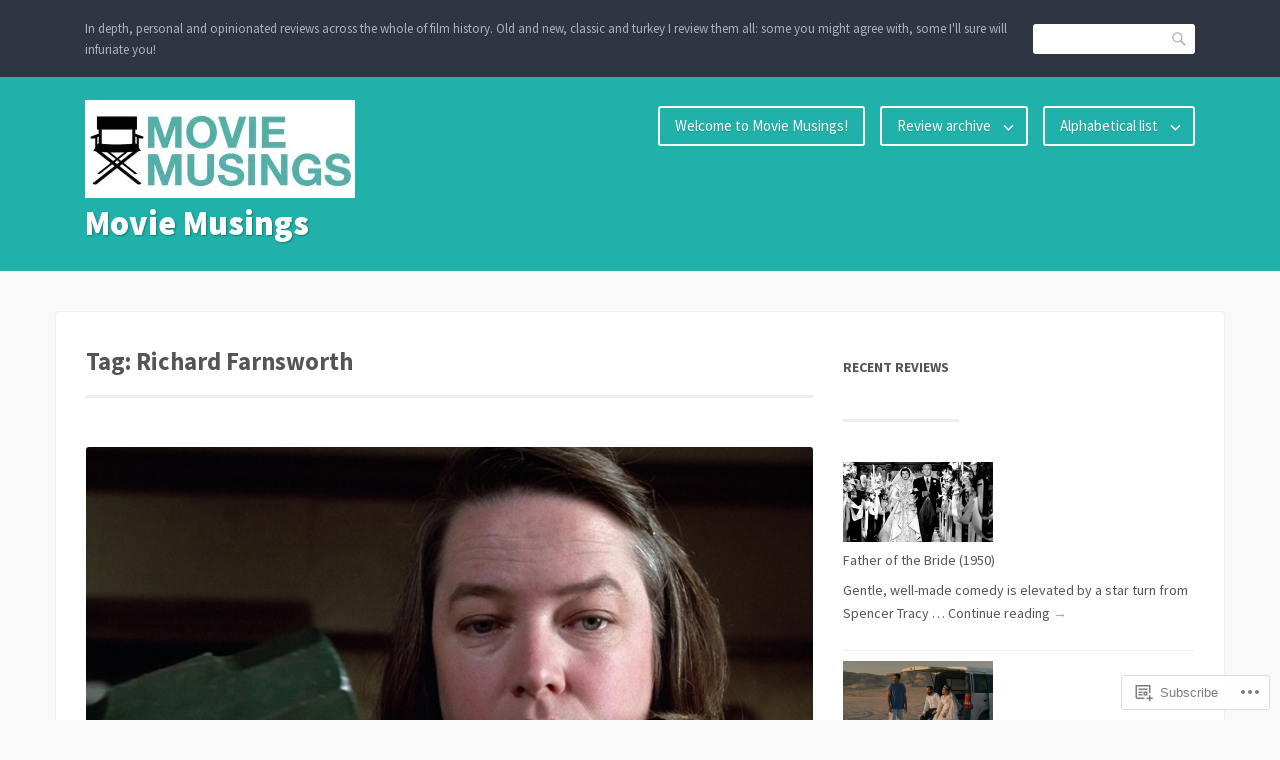

--- FILE ---
content_type: text/html; charset=UTF-8
request_url: https://moviemusings.uk/tag/richard-farnsworth/
body_size: 26663
content:
<!DOCTYPE html>
<html lang="en-GB">
<head>
<meta charset="UTF-8">
<meta name="viewport" content="width=device-width, initial-scale=1">
<link rel="profile" href="http://gmpg.org/xfn/11">
<link rel="pingback" href="https://moviemusings.uk/xmlrpc.php">

<title>Richard Farnsworth &#8211; Movie Musings</title>
<meta name='robots' content='max-image-preview:large' />

<!-- Async WordPress.com Remote Login -->
<script id="wpcom_remote_login_js">
var wpcom_remote_login_extra_auth = '';
function wpcom_remote_login_remove_dom_node_id( element_id ) {
	var dom_node = document.getElementById( element_id );
	if ( dom_node ) { dom_node.parentNode.removeChild( dom_node ); }
}
function wpcom_remote_login_remove_dom_node_classes( class_name ) {
	var dom_nodes = document.querySelectorAll( '.' + class_name );
	for ( var i = 0; i < dom_nodes.length; i++ ) {
		dom_nodes[ i ].parentNode.removeChild( dom_nodes[ i ] );
	}
}
function wpcom_remote_login_final_cleanup() {
	wpcom_remote_login_remove_dom_node_classes( "wpcom_remote_login_msg" );
	wpcom_remote_login_remove_dom_node_id( "wpcom_remote_login_key" );
	wpcom_remote_login_remove_dom_node_id( "wpcom_remote_login_validate" );
	wpcom_remote_login_remove_dom_node_id( "wpcom_remote_login_js" );
	wpcom_remote_login_remove_dom_node_id( "wpcom_request_access_iframe" );
	wpcom_remote_login_remove_dom_node_id( "wpcom_request_access_styles" );
}

// Watch for messages back from the remote login
window.addEventListener( "message", function( e ) {
	if ( e.origin === "https://r-login.wordpress.com" ) {
		var data = {};
		try {
			data = JSON.parse( e.data );
		} catch( e ) {
			wpcom_remote_login_final_cleanup();
			return;
		}

		if ( data.msg === 'LOGIN' ) {
			// Clean up the login check iframe
			wpcom_remote_login_remove_dom_node_id( "wpcom_remote_login_key" );

			var id_regex = new RegExp( /^[0-9]+$/ );
			var token_regex = new RegExp( /^.*|.*|.*$/ );
			if (
				token_regex.test( data.token )
				&& id_regex.test( data.wpcomid )
			) {
				// We have everything we need to ask for a login
				var script = document.createElement( "script" );
				script.setAttribute( "id", "wpcom_remote_login_validate" );
				script.src = '/remote-login.php?wpcom_remote_login=validate'
					+ '&wpcomid=' + data.wpcomid
					+ '&token=' + encodeURIComponent( data.token )
					+ '&host=' + window.location.protocol
					+ '//' + window.location.hostname
					+ '&postid=13794'
					+ '&is_singular=';
				document.body.appendChild( script );
			}

			return;
		}

		// Safari ITP, not logged in, so redirect
		if ( data.msg === 'LOGIN-REDIRECT' ) {
			window.location = 'https://wordpress.com/log-in?redirect_to=' + window.location.href;
			return;
		}

		// Safari ITP, storage access failed, remove the request
		if ( data.msg === 'LOGIN-REMOVE' ) {
			var css_zap = 'html { -webkit-transition: margin-top 1s; transition: margin-top 1s; } /* 9001 */ html { margin-top: 0 !important; } * html body { margin-top: 0 !important; } @media screen and ( max-width: 782px ) { html { margin-top: 0 !important; } * html body { margin-top: 0 !important; } }';
			var style_zap = document.createElement( 'style' );
			style_zap.type = 'text/css';
			style_zap.appendChild( document.createTextNode( css_zap ) );
			document.body.appendChild( style_zap );

			var e = document.getElementById( 'wpcom_request_access_iframe' );
			e.parentNode.removeChild( e );

			document.cookie = 'wordpress_com_login_access=denied; path=/; max-age=31536000';

			return;
		}

		// Safari ITP
		if ( data.msg === 'REQUEST_ACCESS' ) {
			console.log( 'request access: safari' );

			// Check ITP iframe enable/disable knob
			if ( wpcom_remote_login_extra_auth !== 'safari_itp_iframe' ) {
				return;
			}

			// If we are in a "private window" there is no ITP.
			var private_window = false;
			try {
				var opendb = window.openDatabase( null, null, null, null );
			} catch( e ) {
				private_window = true;
			}

			if ( private_window ) {
				console.log( 'private window' );
				return;
			}

			var iframe = document.createElement( 'iframe' );
			iframe.id = 'wpcom_request_access_iframe';
			iframe.setAttribute( 'scrolling', 'no' );
			iframe.setAttribute( 'sandbox', 'allow-storage-access-by-user-activation allow-scripts allow-same-origin allow-top-navigation-by-user-activation' );
			iframe.src = 'https://r-login.wordpress.com/remote-login.php?wpcom_remote_login=request_access&origin=' + encodeURIComponent( data.origin ) + '&wpcomid=' + encodeURIComponent( data.wpcomid );

			var css = 'html { -webkit-transition: margin-top 1s; transition: margin-top 1s; } /* 9001 */ html { margin-top: 46px !important; } * html body { margin-top: 46px !important; } @media screen and ( max-width: 660px ) { html { margin-top: 71px !important; } * html body { margin-top: 71px !important; } #wpcom_request_access_iframe { display: block; height: 71px !important; } } #wpcom_request_access_iframe { border: 0px; height: 46px; position: fixed; top: 0; left: 0; width: 100%; min-width: 100%; z-index: 99999; background: #23282d; } ';

			var style = document.createElement( 'style' );
			style.type = 'text/css';
			style.id = 'wpcom_request_access_styles';
			style.appendChild( document.createTextNode( css ) );
			document.body.appendChild( style );

			document.body.appendChild( iframe );
		}

		if ( data.msg === 'DONE' ) {
			wpcom_remote_login_final_cleanup();
		}
	}
}, false );

// Inject the remote login iframe after the page has had a chance to load
// more critical resources
window.addEventListener( "DOMContentLoaded", function( e ) {
	var iframe = document.createElement( "iframe" );
	iframe.style.display = "none";
	iframe.setAttribute( "scrolling", "no" );
	iframe.setAttribute( "id", "wpcom_remote_login_key" );
	iframe.src = "https://r-login.wordpress.com/remote-login.php"
		+ "?wpcom_remote_login=key"
		+ "&origin=aHR0cHM6Ly9tb3ZpZW11c2luZ3MudWs%3D"
		+ "&wpcomid=204139214"
		+ "&time=" + Math.floor( Date.now() / 1000 );
	document.body.appendChild( iframe );
}, false );
</script>
<link rel='dns-prefetch' href='//s0.wp.com' />
<link rel='dns-prefetch' href='//fonts-api.wp.com' />
<link rel="alternate" type="application/rss+xml" title="Movie Musings &raquo; Feed" href="https://moviemusings.uk/feed/" />
<link rel="alternate" type="application/rss+xml" title="Movie Musings &raquo; Comments Feed" href="https://moviemusings.uk/comments/feed/" />
<link rel="alternate" type="application/rss+xml" title="Movie Musings &raquo; Richard Farnsworth Tag Feed" href="https://moviemusings.uk/tag/richard-farnsworth/feed/" />
	<script type="text/javascript">
		/* <![CDATA[ */
		function addLoadEvent(func) {
			var oldonload = window.onload;
			if (typeof window.onload != 'function') {
				window.onload = func;
			} else {
				window.onload = function () {
					oldonload();
					func();
				}
			}
		}
		/* ]]> */
	</script>
	<style id='wp-emoji-styles-inline-css'>

	img.wp-smiley, img.emoji {
		display: inline !important;
		border: none !important;
		box-shadow: none !important;
		height: 1em !important;
		width: 1em !important;
		margin: 0 0.07em !important;
		vertical-align: -0.1em !important;
		background: none !important;
		padding: 0 !important;
	}
/*# sourceURL=wp-emoji-styles-inline-css */
</style>
<link crossorigin='anonymous' rel='stylesheet' id='all-css-2-1' href='/wp-content/plugins/gutenberg-core/v22.2.0/build/styles/block-library/style.css?m=1764855221i&cssminify=yes' type='text/css' media='all' />
<style id='wp-block-library-inline-css'>
.has-text-align-justify {
	text-align:justify;
}
.has-text-align-justify{text-align:justify;}

/*# sourceURL=wp-block-library-inline-css */
</style><style id='wp-block-paragraph-inline-css'>
.is-small-text{font-size:.875em}.is-regular-text{font-size:1em}.is-large-text{font-size:2.25em}.is-larger-text{font-size:3em}.has-drop-cap:not(:focus):first-letter{float:left;font-size:8.4em;font-style:normal;font-weight:100;line-height:.68;margin:.05em .1em 0 0;text-transform:uppercase}body.rtl .has-drop-cap:not(:focus):first-letter{float:none;margin-left:.1em}p.has-drop-cap.has-background{overflow:hidden}:root :where(p.has-background){padding:1.25em 2.375em}:where(p.has-text-color:not(.has-link-color)) a{color:inherit}p.has-text-align-left[style*="writing-mode:vertical-lr"],p.has-text-align-right[style*="writing-mode:vertical-rl"]{rotate:180deg}
/*# sourceURL=/wp-content/plugins/gutenberg-core/v22.2.0/build/styles/block-library/paragraph/style.css */
</style>
<style id='wp-block-image-inline-css'>
.wp-block-image>a,.wp-block-image>figure>a{display:inline-block}.wp-block-image img{box-sizing:border-box;height:auto;max-width:100%;vertical-align:bottom}@media not (prefers-reduced-motion){.wp-block-image img.hide{visibility:hidden}.wp-block-image img.show{animation:show-content-image .4s}}.wp-block-image[style*=border-radius] img,.wp-block-image[style*=border-radius]>a{border-radius:inherit}.wp-block-image.has-custom-border img{box-sizing:border-box}.wp-block-image.aligncenter{text-align:center}.wp-block-image.alignfull>a,.wp-block-image.alignwide>a{width:100%}.wp-block-image.alignfull img,.wp-block-image.alignwide img{height:auto;width:100%}.wp-block-image .aligncenter,.wp-block-image .alignleft,.wp-block-image .alignright,.wp-block-image.aligncenter,.wp-block-image.alignleft,.wp-block-image.alignright{display:table}.wp-block-image .aligncenter>figcaption,.wp-block-image .alignleft>figcaption,.wp-block-image .alignright>figcaption,.wp-block-image.aligncenter>figcaption,.wp-block-image.alignleft>figcaption,.wp-block-image.alignright>figcaption{caption-side:bottom;display:table-caption}.wp-block-image .alignleft{float:left;margin:.5em 1em .5em 0}.wp-block-image .alignright{float:right;margin:.5em 0 .5em 1em}.wp-block-image .aligncenter{margin-left:auto;margin-right:auto}.wp-block-image :where(figcaption){margin-bottom:1em;margin-top:.5em}.wp-block-image.is-style-circle-mask img{border-radius:9999px}@supports ((-webkit-mask-image:none) or (mask-image:none)) or (-webkit-mask-image:none){.wp-block-image.is-style-circle-mask img{border-radius:0;-webkit-mask-image:url('data:image/svg+xml;utf8,<svg viewBox="0 0 100 100" xmlns="http://www.w3.org/2000/svg"><circle cx="50" cy="50" r="50"/></svg>');mask-image:url('data:image/svg+xml;utf8,<svg viewBox="0 0 100 100" xmlns="http://www.w3.org/2000/svg"><circle cx="50" cy="50" r="50"/></svg>');mask-mode:alpha;-webkit-mask-position:center;mask-position:center;-webkit-mask-repeat:no-repeat;mask-repeat:no-repeat;-webkit-mask-size:contain;mask-size:contain}}:root :where(.wp-block-image.is-style-rounded img,.wp-block-image .is-style-rounded img){border-radius:9999px}.wp-block-image figure{margin:0}.wp-lightbox-container{display:flex;flex-direction:column;position:relative}.wp-lightbox-container img{cursor:zoom-in}.wp-lightbox-container img:hover+button{opacity:1}.wp-lightbox-container button{align-items:center;backdrop-filter:blur(16px) saturate(180%);background-color:#5a5a5a40;border:none;border-radius:4px;cursor:zoom-in;display:flex;height:20px;justify-content:center;opacity:0;padding:0;position:absolute;right:16px;text-align:center;top:16px;width:20px;z-index:100}@media not (prefers-reduced-motion){.wp-lightbox-container button{transition:opacity .2s ease}}.wp-lightbox-container button:focus-visible{outline:3px auto #5a5a5a40;outline:3px auto -webkit-focus-ring-color;outline-offset:3px}.wp-lightbox-container button:hover{cursor:pointer;opacity:1}.wp-lightbox-container button:focus{opacity:1}.wp-lightbox-container button:focus,.wp-lightbox-container button:hover,.wp-lightbox-container button:not(:hover):not(:active):not(.has-background){background-color:#5a5a5a40;border:none}.wp-lightbox-overlay{box-sizing:border-box;cursor:zoom-out;height:100vh;left:0;overflow:hidden;position:fixed;top:0;visibility:hidden;width:100%;z-index:100000}.wp-lightbox-overlay .close-button{align-items:center;cursor:pointer;display:flex;justify-content:center;min-height:40px;min-width:40px;padding:0;position:absolute;right:calc(env(safe-area-inset-right) + 16px);top:calc(env(safe-area-inset-top) + 16px);z-index:5000000}.wp-lightbox-overlay .close-button:focus,.wp-lightbox-overlay .close-button:hover,.wp-lightbox-overlay .close-button:not(:hover):not(:active):not(.has-background){background:none;border:none}.wp-lightbox-overlay .lightbox-image-container{height:var(--wp--lightbox-container-height);left:50%;overflow:hidden;position:absolute;top:50%;transform:translate(-50%,-50%);transform-origin:top left;width:var(--wp--lightbox-container-width);z-index:9999999999}.wp-lightbox-overlay .wp-block-image{align-items:center;box-sizing:border-box;display:flex;height:100%;justify-content:center;margin:0;position:relative;transform-origin:0 0;width:100%;z-index:3000000}.wp-lightbox-overlay .wp-block-image img{height:var(--wp--lightbox-image-height);min-height:var(--wp--lightbox-image-height);min-width:var(--wp--lightbox-image-width);width:var(--wp--lightbox-image-width)}.wp-lightbox-overlay .wp-block-image figcaption{display:none}.wp-lightbox-overlay button{background:none;border:none}.wp-lightbox-overlay .scrim{background-color:#fff;height:100%;opacity:.9;position:absolute;width:100%;z-index:2000000}.wp-lightbox-overlay.active{visibility:visible}@media not (prefers-reduced-motion){.wp-lightbox-overlay.active{animation:turn-on-visibility .25s both}.wp-lightbox-overlay.active img{animation:turn-on-visibility .35s both}.wp-lightbox-overlay.show-closing-animation:not(.active){animation:turn-off-visibility .35s both}.wp-lightbox-overlay.show-closing-animation:not(.active) img{animation:turn-off-visibility .25s both}.wp-lightbox-overlay.zoom.active{animation:none;opacity:1;visibility:visible}.wp-lightbox-overlay.zoom.active .lightbox-image-container{animation:lightbox-zoom-in .4s}.wp-lightbox-overlay.zoom.active .lightbox-image-container img{animation:none}.wp-lightbox-overlay.zoom.active .scrim{animation:turn-on-visibility .4s forwards}.wp-lightbox-overlay.zoom.show-closing-animation:not(.active){animation:none}.wp-lightbox-overlay.zoom.show-closing-animation:not(.active) .lightbox-image-container{animation:lightbox-zoom-out .4s}.wp-lightbox-overlay.zoom.show-closing-animation:not(.active) .lightbox-image-container img{animation:none}.wp-lightbox-overlay.zoom.show-closing-animation:not(.active) .scrim{animation:turn-off-visibility .4s forwards}}@keyframes show-content-image{0%{visibility:hidden}99%{visibility:hidden}to{visibility:visible}}@keyframes turn-on-visibility{0%{opacity:0}to{opacity:1}}@keyframes turn-off-visibility{0%{opacity:1;visibility:visible}99%{opacity:0;visibility:visible}to{opacity:0;visibility:hidden}}@keyframes lightbox-zoom-in{0%{transform:translate(calc((-100vw + var(--wp--lightbox-scrollbar-width))/2 + var(--wp--lightbox-initial-left-position)),calc(-50vh + var(--wp--lightbox-initial-top-position))) scale(var(--wp--lightbox-scale))}to{transform:translate(-50%,-50%) scale(1)}}@keyframes lightbox-zoom-out{0%{transform:translate(-50%,-50%) scale(1);visibility:visible}99%{visibility:visible}to{transform:translate(calc((-100vw + var(--wp--lightbox-scrollbar-width))/2 + var(--wp--lightbox-initial-left-position)),calc(-50vh + var(--wp--lightbox-initial-top-position))) scale(var(--wp--lightbox-scale));visibility:hidden}}
/*# sourceURL=/wp-content/plugins/gutenberg-core/v22.2.0/build/styles/block-library/image/style.css */
</style>
<style id='wp-block-latest-posts-inline-css'>
.wp-block-latest-posts{box-sizing:border-box}.wp-block-latest-posts.alignleft{margin-right:2em}.wp-block-latest-posts.alignright{margin-left:2em}.wp-block-latest-posts.wp-block-latest-posts__list{list-style:none}.wp-block-latest-posts.wp-block-latest-posts__list li{clear:both;overflow-wrap:break-word}.wp-block-latest-posts.is-grid{display:flex;flex-wrap:wrap}.wp-block-latest-posts.is-grid li{margin:0 1.25em 1.25em 0;width:100%}@media (min-width:600px){.wp-block-latest-posts.columns-2 li{width:calc(50% - .625em)}.wp-block-latest-posts.columns-2 li:nth-child(2n){margin-right:0}.wp-block-latest-posts.columns-3 li{width:calc(33.33333% - .83333em)}.wp-block-latest-posts.columns-3 li:nth-child(3n){margin-right:0}.wp-block-latest-posts.columns-4 li{width:calc(25% - .9375em)}.wp-block-latest-posts.columns-4 li:nth-child(4n){margin-right:0}.wp-block-latest-posts.columns-5 li{width:calc(20% - 1em)}.wp-block-latest-posts.columns-5 li:nth-child(5n){margin-right:0}.wp-block-latest-posts.columns-6 li{width:calc(16.66667% - 1.04167em)}.wp-block-latest-posts.columns-6 li:nth-child(6n){margin-right:0}}:root :where(.wp-block-latest-posts.is-grid){padding:0}:root :where(.wp-block-latest-posts.wp-block-latest-posts__list){padding-left:0}.wp-block-latest-posts__post-author,.wp-block-latest-posts__post-date{display:block;font-size:.8125em}.wp-block-latest-posts__post-excerpt,.wp-block-latest-posts__post-full-content{margin-bottom:1em;margin-top:.5em}.wp-block-latest-posts__featured-image a{display:inline-block}.wp-block-latest-posts__featured-image img{height:auto;max-width:100%;width:auto}.wp-block-latest-posts__featured-image.alignleft{float:left;margin-right:1em}.wp-block-latest-posts__featured-image.alignright{float:right;margin-left:1em}.wp-block-latest-posts__featured-image.aligncenter{margin-bottom:1em;text-align:center}
/*# sourceURL=/wp-content/plugins/gutenberg-core/v22.2.0/build/styles/block-library/latest-posts/style.css */
</style>
<style id='global-styles-inline-css'>
:root{--wp--preset--aspect-ratio--square: 1;--wp--preset--aspect-ratio--4-3: 4/3;--wp--preset--aspect-ratio--3-4: 3/4;--wp--preset--aspect-ratio--3-2: 3/2;--wp--preset--aspect-ratio--2-3: 2/3;--wp--preset--aspect-ratio--16-9: 16/9;--wp--preset--aspect-ratio--9-16: 9/16;--wp--preset--color--black: #000000;--wp--preset--color--cyan-bluish-gray: #abb8c3;--wp--preset--color--white: #ffffff;--wp--preset--color--pale-pink: #f78da7;--wp--preset--color--vivid-red: #cf2e2e;--wp--preset--color--luminous-vivid-orange: #ff6900;--wp--preset--color--luminous-vivid-amber: #fcb900;--wp--preset--color--light-green-cyan: #7bdcb5;--wp--preset--color--vivid-green-cyan: #00d084;--wp--preset--color--pale-cyan-blue: #8ed1fc;--wp--preset--color--vivid-cyan-blue: #0693e3;--wp--preset--color--vivid-purple: #9b51e0;--wp--preset--gradient--vivid-cyan-blue-to-vivid-purple: linear-gradient(135deg,rgb(6,147,227) 0%,rgb(155,81,224) 100%);--wp--preset--gradient--light-green-cyan-to-vivid-green-cyan: linear-gradient(135deg,rgb(122,220,180) 0%,rgb(0,208,130) 100%);--wp--preset--gradient--luminous-vivid-amber-to-luminous-vivid-orange: linear-gradient(135deg,rgb(252,185,0) 0%,rgb(255,105,0) 100%);--wp--preset--gradient--luminous-vivid-orange-to-vivid-red: linear-gradient(135deg,rgb(255,105,0) 0%,rgb(207,46,46) 100%);--wp--preset--gradient--very-light-gray-to-cyan-bluish-gray: linear-gradient(135deg,rgb(238,238,238) 0%,rgb(169,184,195) 100%);--wp--preset--gradient--cool-to-warm-spectrum: linear-gradient(135deg,rgb(74,234,220) 0%,rgb(151,120,209) 20%,rgb(207,42,186) 40%,rgb(238,44,130) 60%,rgb(251,105,98) 80%,rgb(254,248,76) 100%);--wp--preset--gradient--blush-light-purple: linear-gradient(135deg,rgb(255,206,236) 0%,rgb(152,150,240) 100%);--wp--preset--gradient--blush-bordeaux: linear-gradient(135deg,rgb(254,205,165) 0%,rgb(254,45,45) 50%,rgb(107,0,62) 100%);--wp--preset--gradient--luminous-dusk: linear-gradient(135deg,rgb(255,203,112) 0%,rgb(199,81,192) 50%,rgb(65,88,208) 100%);--wp--preset--gradient--pale-ocean: linear-gradient(135deg,rgb(255,245,203) 0%,rgb(182,227,212) 50%,rgb(51,167,181) 100%);--wp--preset--gradient--electric-grass: linear-gradient(135deg,rgb(202,248,128) 0%,rgb(113,206,126) 100%);--wp--preset--gradient--midnight: linear-gradient(135deg,rgb(2,3,129) 0%,rgb(40,116,252) 100%);--wp--preset--font-size--small: 13px;--wp--preset--font-size--medium: 20px;--wp--preset--font-size--large: 36px;--wp--preset--font-size--x-large: 42px;--wp--preset--font-family--albert-sans: 'Albert Sans', sans-serif;--wp--preset--font-family--alegreya: Alegreya, serif;--wp--preset--font-family--arvo: Arvo, serif;--wp--preset--font-family--bodoni-moda: 'Bodoni Moda', serif;--wp--preset--font-family--bricolage-grotesque: 'Bricolage Grotesque', sans-serif;--wp--preset--font-family--cabin: Cabin, sans-serif;--wp--preset--font-family--chivo: Chivo, sans-serif;--wp--preset--font-family--commissioner: Commissioner, sans-serif;--wp--preset--font-family--cormorant: Cormorant, serif;--wp--preset--font-family--courier-prime: 'Courier Prime', monospace;--wp--preset--font-family--crimson-pro: 'Crimson Pro', serif;--wp--preset--font-family--dm-mono: 'DM Mono', monospace;--wp--preset--font-family--dm-sans: 'DM Sans', sans-serif;--wp--preset--font-family--dm-serif-display: 'DM Serif Display', serif;--wp--preset--font-family--domine: Domine, serif;--wp--preset--font-family--eb-garamond: 'EB Garamond', serif;--wp--preset--font-family--epilogue: Epilogue, sans-serif;--wp--preset--font-family--fahkwang: Fahkwang, sans-serif;--wp--preset--font-family--figtree: Figtree, sans-serif;--wp--preset--font-family--fira-sans: 'Fira Sans', sans-serif;--wp--preset--font-family--fjalla-one: 'Fjalla One', sans-serif;--wp--preset--font-family--fraunces: Fraunces, serif;--wp--preset--font-family--gabarito: Gabarito, system-ui;--wp--preset--font-family--ibm-plex-mono: 'IBM Plex Mono', monospace;--wp--preset--font-family--ibm-plex-sans: 'IBM Plex Sans', sans-serif;--wp--preset--font-family--ibarra-real-nova: 'Ibarra Real Nova', serif;--wp--preset--font-family--instrument-serif: 'Instrument Serif', serif;--wp--preset--font-family--inter: Inter, sans-serif;--wp--preset--font-family--josefin-sans: 'Josefin Sans', sans-serif;--wp--preset--font-family--jost: Jost, sans-serif;--wp--preset--font-family--libre-baskerville: 'Libre Baskerville', serif;--wp--preset--font-family--libre-franklin: 'Libre Franklin', sans-serif;--wp--preset--font-family--literata: Literata, serif;--wp--preset--font-family--lora: Lora, serif;--wp--preset--font-family--merriweather: Merriweather, serif;--wp--preset--font-family--montserrat: Montserrat, sans-serif;--wp--preset--font-family--newsreader: Newsreader, serif;--wp--preset--font-family--noto-sans-mono: 'Noto Sans Mono', sans-serif;--wp--preset--font-family--nunito: Nunito, sans-serif;--wp--preset--font-family--open-sans: 'Open Sans', sans-serif;--wp--preset--font-family--overpass: Overpass, sans-serif;--wp--preset--font-family--pt-serif: 'PT Serif', serif;--wp--preset--font-family--petrona: Petrona, serif;--wp--preset--font-family--piazzolla: Piazzolla, serif;--wp--preset--font-family--playfair-display: 'Playfair Display', serif;--wp--preset--font-family--plus-jakarta-sans: 'Plus Jakarta Sans', sans-serif;--wp--preset--font-family--poppins: Poppins, sans-serif;--wp--preset--font-family--raleway: Raleway, sans-serif;--wp--preset--font-family--roboto: Roboto, sans-serif;--wp--preset--font-family--roboto-slab: 'Roboto Slab', serif;--wp--preset--font-family--rubik: Rubik, sans-serif;--wp--preset--font-family--rufina: Rufina, serif;--wp--preset--font-family--sora: Sora, sans-serif;--wp--preset--font-family--source-sans-3: 'Source Sans 3', sans-serif;--wp--preset--font-family--source-serif-4: 'Source Serif 4', serif;--wp--preset--font-family--space-mono: 'Space Mono', monospace;--wp--preset--font-family--syne: Syne, sans-serif;--wp--preset--font-family--texturina: Texturina, serif;--wp--preset--font-family--urbanist: Urbanist, sans-serif;--wp--preset--font-family--work-sans: 'Work Sans', sans-serif;--wp--preset--spacing--20: 0.44rem;--wp--preset--spacing--30: 0.67rem;--wp--preset--spacing--40: 1rem;--wp--preset--spacing--50: 1.5rem;--wp--preset--spacing--60: 2.25rem;--wp--preset--spacing--70: 3.38rem;--wp--preset--spacing--80: 5.06rem;--wp--preset--shadow--natural: 6px 6px 9px rgba(0, 0, 0, 0.2);--wp--preset--shadow--deep: 12px 12px 50px rgba(0, 0, 0, 0.4);--wp--preset--shadow--sharp: 6px 6px 0px rgba(0, 0, 0, 0.2);--wp--preset--shadow--outlined: 6px 6px 0px -3px rgb(255, 255, 255), 6px 6px rgb(0, 0, 0);--wp--preset--shadow--crisp: 6px 6px 0px rgb(0, 0, 0);}:where(.is-layout-flex){gap: 0.5em;}:where(.is-layout-grid){gap: 0.5em;}body .is-layout-flex{display: flex;}.is-layout-flex{flex-wrap: wrap;align-items: center;}.is-layout-flex > :is(*, div){margin: 0;}body .is-layout-grid{display: grid;}.is-layout-grid > :is(*, div){margin: 0;}:where(.wp-block-columns.is-layout-flex){gap: 2em;}:where(.wp-block-columns.is-layout-grid){gap: 2em;}:where(.wp-block-post-template.is-layout-flex){gap: 1.25em;}:where(.wp-block-post-template.is-layout-grid){gap: 1.25em;}.has-black-color{color: var(--wp--preset--color--black) !important;}.has-cyan-bluish-gray-color{color: var(--wp--preset--color--cyan-bluish-gray) !important;}.has-white-color{color: var(--wp--preset--color--white) !important;}.has-pale-pink-color{color: var(--wp--preset--color--pale-pink) !important;}.has-vivid-red-color{color: var(--wp--preset--color--vivid-red) !important;}.has-luminous-vivid-orange-color{color: var(--wp--preset--color--luminous-vivid-orange) !important;}.has-luminous-vivid-amber-color{color: var(--wp--preset--color--luminous-vivid-amber) !important;}.has-light-green-cyan-color{color: var(--wp--preset--color--light-green-cyan) !important;}.has-vivid-green-cyan-color{color: var(--wp--preset--color--vivid-green-cyan) !important;}.has-pale-cyan-blue-color{color: var(--wp--preset--color--pale-cyan-blue) !important;}.has-vivid-cyan-blue-color{color: var(--wp--preset--color--vivid-cyan-blue) !important;}.has-vivid-purple-color{color: var(--wp--preset--color--vivid-purple) !important;}.has-black-background-color{background-color: var(--wp--preset--color--black) !important;}.has-cyan-bluish-gray-background-color{background-color: var(--wp--preset--color--cyan-bluish-gray) !important;}.has-white-background-color{background-color: var(--wp--preset--color--white) !important;}.has-pale-pink-background-color{background-color: var(--wp--preset--color--pale-pink) !important;}.has-vivid-red-background-color{background-color: var(--wp--preset--color--vivid-red) !important;}.has-luminous-vivid-orange-background-color{background-color: var(--wp--preset--color--luminous-vivid-orange) !important;}.has-luminous-vivid-amber-background-color{background-color: var(--wp--preset--color--luminous-vivid-amber) !important;}.has-light-green-cyan-background-color{background-color: var(--wp--preset--color--light-green-cyan) !important;}.has-vivid-green-cyan-background-color{background-color: var(--wp--preset--color--vivid-green-cyan) !important;}.has-pale-cyan-blue-background-color{background-color: var(--wp--preset--color--pale-cyan-blue) !important;}.has-vivid-cyan-blue-background-color{background-color: var(--wp--preset--color--vivid-cyan-blue) !important;}.has-vivid-purple-background-color{background-color: var(--wp--preset--color--vivid-purple) !important;}.has-black-border-color{border-color: var(--wp--preset--color--black) !important;}.has-cyan-bluish-gray-border-color{border-color: var(--wp--preset--color--cyan-bluish-gray) !important;}.has-white-border-color{border-color: var(--wp--preset--color--white) !important;}.has-pale-pink-border-color{border-color: var(--wp--preset--color--pale-pink) !important;}.has-vivid-red-border-color{border-color: var(--wp--preset--color--vivid-red) !important;}.has-luminous-vivid-orange-border-color{border-color: var(--wp--preset--color--luminous-vivid-orange) !important;}.has-luminous-vivid-amber-border-color{border-color: var(--wp--preset--color--luminous-vivid-amber) !important;}.has-light-green-cyan-border-color{border-color: var(--wp--preset--color--light-green-cyan) !important;}.has-vivid-green-cyan-border-color{border-color: var(--wp--preset--color--vivid-green-cyan) !important;}.has-pale-cyan-blue-border-color{border-color: var(--wp--preset--color--pale-cyan-blue) !important;}.has-vivid-cyan-blue-border-color{border-color: var(--wp--preset--color--vivid-cyan-blue) !important;}.has-vivid-purple-border-color{border-color: var(--wp--preset--color--vivid-purple) !important;}.has-vivid-cyan-blue-to-vivid-purple-gradient-background{background: var(--wp--preset--gradient--vivid-cyan-blue-to-vivid-purple) !important;}.has-light-green-cyan-to-vivid-green-cyan-gradient-background{background: var(--wp--preset--gradient--light-green-cyan-to-vivid-green-cyan) !important;}.has-luminous-vivid-amber-to-luminous-vivid-orange-gradient-background{background: var(--wp--preset--gradient--luminous-vivid-amber-to-luminous-vivid-orange) !important;}.has-luminous-vivid-orange-to-vivid-red-gradient-background{background: var(--wp--preset--gradient--luminous-vivid-orange-to-vivid-red) !important;}.has-very-light-gray-to-cyan-bluish-gray-gradient-background{background: var(--wp--preset--gradient--very-light-gray-to-cyan-bluish-gray) !important;}.has-cool-to-warm-spectrum-gradient-background{background: var(--wp--preset--gradient--cool-to-warm-spectrum) !important;}.has-blush-light-purple-gradient-background{background: var(--wp--preset--gradient--blush-light-purple) !important;}.has-blush-bordeaux-gradient-background{background: var(--wp--preset--gradient--blush-bordeaux) !important;}.has-luminous-dusk-gradient-background{background: var(--wp--preset--gradient--luminous-dusk) !important;}.has-pale-ocean-gradient-background{background: var(--wp--preset--gradient--pale-ocean) !important;}.has-electric-grass-gradient-background{background: var(--wp--preset--gradient--electric-grass) !important;}.has-midnight-gradient-background{background: var(--wp--preset--gradient--midnight) !important;}.has-small-font-size{font-size: var(--wp--preset--font-size--small) !important;}.has-medium-font-size{font-size: var(--wp--preset--font-size--medium) !important;}.has-large-font-size{font-size: var(--wp--preset--font-size--large) !important;}.has-x-large-font-size{font-size: var(--wp--preset--font-size--x-large) !important;}.has-albert-sans-font-family{font-family: var(--wp--preset--font-family--albert-sans) !important;}.has-alegreya-font-family{font-family: var(--wp--preset--font-family--alegreya) !important;}.has-arvo-font-family{font-family: var(--wp--preset--font-family--arvo) !important;}.has-bodoni-moda-font-family{font-family: var(--wp--preset--font-family--bodoni-moda) !important;}.has-bricolage-grotesque-font-family{font-family: var(--wp--preset--font-family--bricolage-grotesque) !important;}.has-cabin-font-family{font-family: var(--wp--preset--font-family--cabin) !important;}.has-chivo-font-family{font-family: var(--wp--preset--font-family--chivo) !important;}.has-commissioner-font-family{font-family: var(--wp--preset--font-family--commissioner) !important;}.has-cormorant-font-family{font-family: var(--wp--preset--font-family--cormorant) !important;}.has-courier-prime-font-family{font-family: var(--wp--preset--font-family--courier-prime) !important;}.has-crimson-pro-font-family{font-family: var(--wp--preset--font-family--crimson-pro) !important;}.has-dm-mono-font-family{font-family: var(--wp--preset--font-family--dm-mono) !important;}.has-dm-sans-font-family{font-family: var(--wp--preset--font-family--dm-sans) !important;}.has-dm-serif-display-font-family{font-family: var(--wp--preset--font-family--dm-serif-display) !important;}.has-domine-font-family{font-family: var(--wp--preset--font-family--domine) !important;}.has-eb-garamond-font-family{font-family: var(--wp--preset--font-family--eb-garamond) !important;}.has-epilogue-font-family{font-family: var(--wp--preset--font-family--epilogue) !important;}.has-fahkwang-font-family{font-family: var(--wp--preset--font-family--fahkwang) !important;}.has-figtree-font-family{font-family: var(--wp--preset--font-family--figtree) !important;}.has-fira-sans-font-family{font-family: var(--wp--preset--font-family--fira-sans) !important;}.has-fjalla-one-font-family{font-family: var(--wp--preset--font-family--fjalla-one) !important;}.has-fraunces-font-family{font-family: var(--wp--preset--font-family--fraunces) !important;}.has-gabarito-font-family{font-family: var(--wp--preset--font-family--gabarito) !important;}.has-ibm-plex-mono-font-family{font-family: var(--wp--preset--font-family--ibm-plex-mono) !important;}.has-ibm-plex-sans-font-family{font-family: var(--wp--preset--font-family--ibm-plex-sans) !important;}.has-ibarra-real-nova-font-family{font-family: var(--wp--preset--font-family--ibarra-real-nova) !important;}.has-instrument-serif-font-family{font-family: var(--wp--preset--font-family--instrument-serif) !important;}.has-inter-font-family{font-family: var(--wp--preset--font-family--inter) !important;}.has-josefin-sans-font-family{font-family: var(--wp--preset--font-family--josefin-sans) !important;}.has-jost-font-family{font-family: var(--wp--preset--font-family--jost) !important;}.has-libre-baskerville-font-family{font-family: var(--wp--preset--font-family--libre-baskerville) !important;}.has-libre-franklin-font-family{font-family: var(--wp--preset--font-family--libre-franklin) !important;}.has-literata-font-family{font-family: var(--wp--preset--font-family--literata) !important;}.has-lora-font-family{font-family: var(--wp--preset--font-family--lora) !important;}.has-merriweather-font-family{font-family: var(--wp--preset--font-family--merriweather) !important;}.has-montserrat-font-family{font-family: var(--wp--preset--font-family--montserrat) !important;}.has-newsreader-font-family{font-family: var(--wp--preset--font-family--newsreader) !important;}.has-noto-sans-mono-font-family{font-family: var(--wp--preset--font-family--noto-sans-mono) !important;}.has-nunito-font-family{font-family: var(--wp--preset--font-family--nunito) !important;}.has-open-sans-font-family{font-family: var(--wp--preset--font-family--open-sans) !important;}.has-overpass-font-family{font-family: var(--wp--preset--font-family--overpass) !important;}.has-pt-serif-font-family{font-family: var(--wp--preset--font-family--pt-serif) !important;}.has-petrona-font-family{font-family: var(--wp--preset--font-family--petrona) !important;}.has-piazzolla-font-family{font-family: var(--wp--preset--font-family--piazzolla) !important;}.has-playfair-display-font-family{font-family: var(--wp--preset--font-family--playfair-display) !important;}.has-plus-jakarta-sans-font-family{font-family: var(--wp--preset--font-family--plus-jakarta-sans) !important;}.has-poppins-font-family{font-family: var(--wp--preset--font-family--poppins) !important;}.has-raleway-font-family{font-family: var(--wp--preset--font-family--raleway) !important;}.has-roboto-font-family{font-family: var(--wp--preset--font-family--roboto) !important;}.has-roboto-slab-font-family{font-family: var(--wp--preset--font-family--roboto-slab) !important;}.has-rubik-font-family{font-family: var(--wp--preset--font-family--rubik) !important;}.has-rufina-font-family{font-family: var(--wp--preset--font-family--rufina) !important;}.has-sora-font-family{font-family: var(--wp--preset--font-family--sora) !important;}.has-source-sans-3-font-family{font-family: var(--wp--preset--font-family--source-sans-3) !important;}.has-source-serif-4-font-family{font-family: var(--wp--preset--font-family--source-serif-4) !important;}.has-space-mono-font-family{font-family: var(--wp--preset--font-family--space-mono) !important;}.has-syne-font-family{font-family: var(--wp--preset--font-family--syne) !important;}.has-texturina-font-family{font-family: var(--wp--preset--font-family--texturina) !important;}.has-urbanist-font-family{font-family: var(--wp--preset--font-family--urbanist) !important;}.has-work-sans-font-family{font-family: var(--wp--preset--font-family--work-sans) !important;}
/*# sourceURL=global-styles-inline-css */
</style>

<style id='classic-theme-styles-inline-css'>
/*! This file is auto-generated */
.wp-block-button__link{color:#fff;background-color:#32373c;border-radius:9999px;box-shadow:none;text-decoration:none;padding:calc(.667em + 2px) calc(1.333em + 2px);font-size:1.125em}.wp-block-file__button{background:#32373c;color:#fff;text-decoration:none}
/*# sourceURL=/wp-includes/css/classic-themes.min.css */
</style>
<link crossorigin='anonymous' rel='stylesheet' id='all-css-4-1' href='/_static/??/wp-content/mu-plugins/core-compat/wp-mediaelement.css,/wp-content/mu-plugins/wpcom-bbpress-premium-themes.css?m=1432920480j&cssminify=yes' type='text/css' media='all' />
<link rel='stylesheet' id='franklin-fonts-css' href='https://fonts-api.wp.com/css?family=Open+Sans%3A400%2C600%7CSource+Sans+Pro%3A400%2C700%2C900&#038;subset=latin%2Clatin-ext' media='all' />
<link crossorigin='anonymous' rel='stylesheet' id='all-css-6-1' href='/_static/??-eJyNjssKwjAQRX/IOKitxYX4KZIO05g2mYQ8KP69ibiIKOLuXjjnzsDqBTpOxAlsFt5kpTnCTMlLXF4dYma4akZQxBR0EeL3uMUYN9BsphtZiuDzCFOQvJi6lu6G/iLrySctVo/OfjjNx4FG41SJCgrV1F+SIieMQ5m047ciJiN1qOrFnndDf9gPp2PXzw+pGHGX&cssminify=yes' type='text/css' media='all' />
<link crossorigin='anonymous' rel='stylesheet' id='print-css-7-1' href='/wp-content/mu-plugins/global-print/global-print.css?m=1465851035i&cssminify=yes' type='text/css' media='print' />
<style id='jetpack-global-styles-frontend-style-inline-css'>
:root { --font-headings: unset; --font-base: unset; --font-headings-default: -apple-system,BlinkMacSystemFont,"Segoe UI",Roboto,Oxygen-Sans,Ubuntu,Cantarell,"Helvetica Neue",sans-serif; --font-base-default: -apple-system,BlinkMacSystemFont,"Segoe UI",Roboto,Oxygen-Sans,Ubuntu,Cantarell,"Helvetica Neue",sans-serif;}
/*# sourceURL=jetpack-global-styles-frontend-style-inline-css */
</style>
<link crossorigin='anonymous' rel='stylesheet' id='all-css-10-1' href='/wp-content/themes/h4/global.css?m=1420737423i&cssminify=yes' type='text/css' media='all' />
<script type="text/javascript" id="wpcom-actionbar-placeholder-js-extra">
/* <![CDATA[ */
var actionbardata = {"siteID":"204139214","postID":"0","siteURL":"https://moviemusings.uk","xhrURL":"https://moviemusings.uk/wp-admin/admin-ajax.php","nonce":"0b2adfe689","isLoggedIn":"","statusMessage":"","subsEmailDefault":"instantly","proxyScriptUrl":"https://s0.wp.com/wp-content/js/wpcom-proxy-request.js?m=1513050504i&amp;ver=20211021","i18n":{"followedText":"New posts from this site will now appear in your \u003Ca href=\"https://wordpress.com/reader\"\u003EReader\u003C/a\u003E","foldBar":"Collapse this bar","unfoldBar":"Expand this bar","shortLinkCopied":"Shortlink copied to clipboard."}};
//# sourceURL=wpcom-actionbar-placeholder-js-extra
/* ]]> */
</script>
<script type="text/javascript" id="jetpack-mu-wpcom-settings-js-before">
/* <![CDATA[ */
var JETPACK_MU_WPCOM_SETTINGS = {"assetsUrl":"https://s0.wp.com/wp-content/mu-plugins/jetpack-mu-wpcom-plugin/sun/jetpack_vendor/automattic/jetpack-mu-wpcom/src/build/"};
//# sourceURL=jetpack-mu-wpcom-settings-js-before
/* ]]> */
</script>
<script crossorigin='anonymous' type='text/javascript'  src='/_static/??-eJzTLy/QTc7PK0nNK9HPKtYvyinRLSjKr6jUyyrW0QfKZeYl55SmpBaDJLMKS1OLKqGUXm5mHkFFurmZ6UWJJalQxfa5tobmRgamxgZmFpZZACbyLJI='></script>
<script type="text/javascript" id="rlt-proxy-js-after">
/* <![CDATA[ */
	rltInitialize( {"token":null,"iframeOrigins":["https:\/\/widgets.wp.com"]} );
//# sourceURL=rlt-proxy-js-after
/* ]]> */
</script>
<link rel="EditURI" type="application/rsd+xml" title="RSD" href="https://moviemusings730696221.wordpress.com/xmlrpc.php?rsd" />
<meta name="generator" content="WordPress.com" />

<!-- Jetpack Open Graph Tags -->
<meta property="og:type" content="website" />
<meta property="og:title" content="Richard Farnsworth &#8211; Movie Musings" />
<meta property="og:url" content="https://moviemusings.uk/tag/richard-farnsworth/" />
<meta property="og:site_name" content="Movie Musings" />
<meta property="og:image" content="https://moviemusings.uk/wp-content/uploads/2022/05/movie-musings-logos-logo2.jpg?w=197" />
<meta property="og:image:width" content="200" />
<meta property="og:image:height" content="200" />
<meta property="og:image:alt" content="" />
<meta property="og:locale" content="en_GB" />

<!-- End Jetpack Open Graph Tags -->
<link rel="search" type="application/opensearchdescription+xml" href="https://moviemusings.uk/osd.xml" title="Movie Musings" />
<link rel="search" type="application/opensearchdescription+xml" href="https://s1.wp.com/opensearch.xml" title="WordPress.com" />
<meta name="description" content="Posts about Richard Farnsworth written by Alistair Nunn" />
<link rel="icon" href="https://moviemusings.uk/wp-content/uploads/2022/05/movie-musings-logos-logo2.jpg?w=32" sizes="32x32" />
<link rel="icon" href="https://moviemusings.uk/wp-content/uploads/2022/05/movie-musings-logos-logo2.jpg?w=189" sizes="192x192" />
<link rel="apple-touch-icon" href="https://moviemusings.uk/wp-content/uploads/2022/05/movie-musings-logos-logo2.jpg?w=177" />
<meta name="msapplication-TileImage" content="https://moviemusings.uk/wp-content/uploads/2022/05/movie-musings-logos-logo2.jpg?w=265" />
<link crossorigin='anonymous' rel='stylesheet' id='all-css-0-3' href='/_static/??-eJyNjM0KgzAQBl9I/ag/lR6KjyK6LhJNNsHN4uuXQuvZ4wzD4EwlRcksGcHK5G11otg4p4n2H0NNMDohzD7SrtDTJT4qUi1wexDiYp4VNB3RlP3V/MX3N4T3o++aun892277AK5vOq4=&cssminify=yes' type='text/css' media='all' />
</head>

<body class="archive tag tag-richard-farnsworth tag-1564980 wp-custom-logo wp-theme-pubfranklin customizer-styles-applied jetpack-reblog-enabled has-site-logo">
<div id="page" class="hfeed site">
	<a class="skip-link screen-reader-text" href="#content">Skip to content</a>
	<header id="masthead" class="site-header" role="banner">

		<div class="site-header-top">
			<div class="inner">
				<p class="site-description">In depth, personal and opinionated reviews across the whole of film history. Old and new, classic and turkey I review them all: some you might agree with, some I&#039;ll sure will infuriate you!</p>

				<form id="header-search" action="https://moviemusings.uk/">
					<input type="search" class="search-field" name="s" value="" />
					<button type="submit" class="search-button">Search</button>
				</form><!-- #header-search -->

				
			</div><!-- .inner -->
		</div><!-- .site-header-top -->

		<div class="site-header-main">
			<div class="inner">
				<div class="site-branding">
					<a href="https://moviemusings.uk/" class="site-logo-link" rel="home" itemprop="url"><img width="270" height="98" src="https://moviemusings.uk/wp-content/uploads/2022/09/cropped-movie-musings-logos-banner.jpg?w=270" class="site-logo attachment-franklin-logo" alt="" decoding="async" data-size="franklin-logo" itemprop="logo" srcset="https://moviemusings.uk/wp-content/uploads/2022/09/cropped-movie-musings-logos-banner.jpg?w=270 270w, https://moviemusings.uk/wp-content/uploads/2022/09/cropped-movie-musings-logos-banner.jpg?w=540 540w, https://moviemusings.uk/wp-content/uploads/2022/09/cropped-movie-musings-logos-banner.jpg?w=150 150w, https://moviemusings.uk/wp-content/uploads/2022/09/cropped-movie-musings-logos-banner.jpg?w=300 300w" sizes="(max-width: 270px) 100vw, 270px" data-attachment-id="13046" data-permalink="https://moviemusings.uk/cropped-movie-musings-logos-banner-jpg/" data-orig-file="https://moviemusings.uk/wp-content/uploads/2022/09/cropped-movie-musings-logos-banner.jpg" data-orig-size="2253,818" data-comments-opened="1" data-image-meta="{&quot;aperture&quot;:&quot;0&quot;,&quot;credit&quot;:&quot;&quot;,&quot;camera&quot;:&quot;&quot;,&quot;caption&quot;:&quot;&quot;,&quot;created_timestamp&quot;:&quot;0&quot;,&quot;copyright&quot;:&quot;&quot;,&quot;focal_length&quot;:&quot;0&quot;,&quot;iso&quot;:&quot;0&quot;,&quot;shutter_speed&quot;:&quot;0&quot;,&quot;title&quot;:&quot;&quot;,&quot;orientation&quot;:&quot;0&quot;}" data-image-title="cropped-movie-musings-logos-banner.jpg" data-image-description="&lt;p&gt;https://moviemusings730696221.files.wordpress.com/2022/09/cropped-movie-musings-logos-banner.jpg&lt;/p&gt;
" data-image-caption="" data-medium-file="https://moviemusings.uk/wp-content/uploads/2022/09/cropped-movie-musings-logos-banner.jpg?w=300" data-large-file="https://moviemusings.uk/wp-content/uploads/2022/09/cropped-movie-musings-logos-banner.jpg?w=1024" /></a>					<h1 class="site-title"><a href="https://moviemusings.uk/" rel="home">Movie Musings</a></h1>
				</div><!-- .site-branding -->

								<nav id="site-navigation" class="main-navigation" role="navigation">
					<button class="menu-toggle" aria-controls="primary-menu" aria-expanded="false" data-close-label="Close">Menu</button>
					<ul id="primary-menu" class="menu"><li id="menu-item-3635" class="menu-item menu-item-type-post_type menu-item-object-page menu-item-3635"><a href="https://moviemusings.uk/welcome/">Welcome to Movie Musings!</a></li>
<li id="menu-item-3629" class="menu-item menu-item-type-post_type menu-item-object-page menu-item-has-children menu-item-3629"><a href="https://moviemusings.uk/review-archive/">Review archive</a>
<ul class="sub-menu">
	<li id="menu-item-3634" class="menu-item menu-item-type-post_type menu-item-object-page menu-item-3634"><a href="https://moviemusings.uk/films-1930s/">Films 1910s-1930s</a></li>
	<li id="menu-item-3692" class="menu-item menu-item-type-post_type menu-item-object-page menu-item-3692"><a href="https://moviemusings.uk/films-1940s/">Films 1940s</a></li>
	<li id="menu-item-3633" class="menu-item menu-item-type-post_type menu-item-object-page menu-item-3633"><a href="https://moviemusings.uk/films-1950s/">Films 1950s</a></li>
	<li id="menu-item-3693" class="menu-item menu-item-type-post_type menu-item-object-page menu-item-3693"><a href="https://moviemusings.uk/films-1960s/">Films 1960s</a></li>
	<li id="menu-item-3632" class="menu-item menu-item-type-post_type menu-item-object-page menu-item-3632"><a href="https://moviemusings.uk/films-1970s/">Films 1970s</a></li>
	<li id="menu-item-3694" class="menu-item menu-item-type-post_type menu-item-object-page menu-item-3694"><a href="https://moviemusings.uk/films-1980s/">Films 1980s</a></li>
	<li id="menu-item-3695" class="menu-item menu-item-type-post_type menu-item-object-page menu-item-3695"><a href="https://moviemusings.uk/film-1990s/">Films 1990s</a></li>
	<li id="menu-item-3631" class="menu-item menu-item-type-post_type menu-item-object-page menu-item-3631"><a href="https://moviemusings.uk/films-2000s/">Films 2000s</a></li>
	<li id="menu-item-3630" class="menu-item menu-item-type-post_type menu-item-object-page menu-item-3630"><a href="https://moviemusings.uk/films-2010s/">Films 2010s</a></li>
	<li id="menu-item-3696" class="menu-item menu-item-type-post_type menu-item-object-page menu-item-3696"><a href="https://moviemusings.uk/films-2020s/">Films 2020s</a></li>
</ul>
</li>
<li id="menu-item-11914" class="menu-item menu-item-type-post_type menu-item-object-page menu-item-has-children menu-item-11914"><a href="https://moviemusings.uk/alphabetical-list/">Alphabetical list</a>
<ul class="sub-menu">
	<li id="menu-item-11931" class="menu-item menu-item-type-post_type menu-item-object-page menu-item-11931"><a href="https://moviemusings.uk/a-c/">A-C</a></li>
	<li id="menu-item-11932" class="menu-item menu-item-type-post_type menu-item-object-page menu-item-11932"><a href="https://moviemusings.uk/d-f/">D-F</a></li>
	<li id="menu-item-11933" class="menu-item menu-item-type-post_type menu-item-object-page menu-item-11933"><a href="https://moviemusings.uk/g-i/">G-I</a></li>
	<li id="menu-item-11934" class="menu-item menu-item-type-post_type menu-item-object-page menu-item-11934"><a href="https://moviemusings.uk/j-m/">J-M</a></li>
	<li id="menu-item-11935" class="menu-item menu-item-type-post_type menu-item-object-page menu-item-11935"><a href="https://moviemusings.uk/n-q/">N-Q</a></li>
	<li id="menu-item-11936" class="menu-item menu-item-type-post_type menu-item-object-page menu-item-11936"><a href="https://moviemusings.uk/r-s/">R-S</a></li>
	<li id="menu-item-11937" class="menu-item menu-item-type-post_type menu-item-object-page menu-item-11937"><a href="https://moviemusings.uk/t-z/">T-Z</a></li>
</ul>
</li>
</ul>				</nav><!-- #site-navigation -->
							</div><!-- .inner -->
		</div><!-- .site-header-main -->
	</header><!-- #masthead -->

	<div id="content" class="site-content">
	<div id="primary" class="content-area">
		<main id="main" class="site-main" role="main">

		
							<p class="archives-label">Tag: <span>Richard Farnsworth</span></p>
			
						
				
<article id="post-13794" class="post-13794 post type-post status-publish format-standard has-post-thumbnail hentry category-crime-drama category-films-about-obsession category-horror-film category-kidnap-drama category-rob-reiner category-serial-killer-film tag-frances-sternhagen tag-james-caan tag-kathy-bates tag-lauren-bacall tag-richard-farnsworth tag-rob-reiner">
	<div class="post-image-link"><a rel="bookmark" href="https://moviemusings.uk/2023/02/20/misery-review/"><img width="1000" height="562" src="https://moviemusings.uk/wp-content/uploads/2023/02/misery-header.jpg?w=1000&amp;h=562&amp;crop=1" class="attachment-post-thumbnail size-post-thumbnail wp-post-image" alt="Misery (1990)" decoding="async" srcset="https://moviemusings.uk/wp-content/uploads/2023/02/misery-header.jpg 1000w, https://moviemusings.uk/wp-content/uploads/2023/02/misery-header.jpg?w=150&amp;h=84&amp;crop=1 150w, https://moviemusings.uk/wp-content/uploads/2023/02/misery-header.jpg?w=300&amp;h=169&amp;crop=1 300w, https://moviemusings.uk/wp-content/uploads/2023/02/misery-header.jpg?w=768&amp;h=432&amp;crop=1 768w" sizes="(max-width: 1000px) 100vw, 1000px" data-attachment-id="13796" data-permalink="https://moviemusings.uk/2023/02/20/misery-review/misery-header/" data-orig-file="https://moviemusings.uk/wp-content/uploads/2023/02/misery-header.jpg" data-orig-size="1000,562" data-comments-opened="1" data-image-meta="{&quot;aperture&quot;:&quot;0&quot;,&quot;credit&quot;:&quot;&quot;,&quot;camera&quot;:&quot;&quot;,&quot;caption&quot;:&quot;&quot;,&quot;created_timestamp&quot;:&quot;0&quot;,&quot;copyright&quot;:&quot;&quot;,&quot;focal_length&quot;:&quot;0&quot;,&quot;iso&quot;:&quot;0&quot;,&quot;shutter_speed&quot;:&quot;0&quot;,&quot;title&quot;:&quot;&quot;,&quot;orientation&quot;:&quot;1&quot;}" data-image-title="Misery header" data-image-description="" data-image-caption="" data-medium-file="https://moviemusings.uk/wp-content/uploads/2023/02/misery-header.jpg?w=300" data-large-file="https://moviemusings.uk/wp-content/uploads/2023/02/misery-header.jpg?w=1000" /></a></div><!-- .post-image-link -->	
	<header class="entry-header">
		<h1 class="entry-title"><a href="https://moviemusings.uk/2023/02/20/misery-review/" rel="bookmark">Misery (1990)</a></h1>	</header><!-- .entry-header -->

	<div class="entry-content">
		
<p><strong>Obsessive fans wanting to control the narrative is nothing new in this tension-filled King adaptation</strong></p>



<p>Director: Rob Reiner</p>



<p>Cast: James Caan (Paul Sheldon), Kathy Bates (Annie Wilkes), Richard Farnsworth (Sheriff Buster), Frances Sternhagen (Deputy Virginia), Lauren Bacall (Marcia Sindell)</p>


<div class="wp-block-image">
<figure class="alignleft size-large is-resized"><img data-attachment-id="13798" data-permalink="https://moviemusings.uk/2023/02/20/misery-review/misery-poster-2/" data-orig-file="https://moviemusings.uk/wp-content/uploads/2023/02/misery-poster-1.jpg" data-orig-size="425,634" data-comments-opened="1" data-image-meta="{&quot;aperture&quot;:&quot;0&quot;,&quot;credit&quot;:&quot;&quot;,&quot;camera&quot;:&quot;&quot;,&quot;caption&quot;:&quot;&quot;,&quot;created_timestamp&quot;:&quot;0&quot;,&quot;copyright&quot;:&quot;&quot;,&quot;focal_length&quot;:&quot;0&quot;,&quot;iso&quot;:&quot;0&quot;,&quot;shutter_speed&quot;:&quot;0&quot;,&quot;title&quot;:&quot;&quot;,&quot;orientation&quot;:&quot;0&quot;}" data-image-title="Misery poster" data-image-description="" data-image-caption="" data-medium-file="https://moviemusings.uk/wp-content/uploads/2023/02/misery-poster-1.jpg?w=201" data-large-file="https://moviemusings.uk/wp-content/uploads/2023/02/misery-poster-1.jpg?w=425" loading="lazy" src="https://moviemusings.uk/wp-content/uploads/2023/02/misery-poster-1.jpg?w=425" alt="" class="wp-image-13798" width="226" height="336" srcset="https://moviemusings.uk/wp-content/uploads/2023/02/misery-poster-1.jpg?w=226 226w, https://moviemusings.uk/wp-content/uploads/2023/02/misery-poster-1.jpg?w=101 101w, https://moviemusings.uk/wp-content/uploads/2023/02/misery-poster-1.jpg?w=201 201w, https://moviemusings.uk/wp-content/uploads/2023/02/misery-poster-1.jpg 425w" sizes="(max-width: 226px) 100vw, 226px" /></figure>
</div>


<p>“I’m your number one fan”. Do any other words strike more fear into the hearts of celebrities? Stephen King’s <em>Misery</em> feels more and more ahead of the time. We live in an era where obsessed fans frequently take to YouTube (or obscure blogs – oh dear…) to shout their fury into the ether about how their beloved franchise has taken a wrong (i.e. counter to their head cannon) turn. Stephen King wasn’t a stranger to this: he’d already had fans in the mid-80s lambast his non-horror books. <em>Misery</em> takes it all a step further.</p>



<p>Successful novelist Paul Sheldon (James Caan) has written a series of Mills &amp; Boon style Victorian romance novels about a character called Misery Chastain. Wanting to restart a career as a serious novelist, Paul retreats to the depths of Colorado to put the finishing touches to his new non-Misery novel. Driving back to New York, he has a car accident. With two broken legs and fractured shoulder, he is dragged from his car by nurse and fanatic Misery fan Annie Wilkes (Kathy Bates). Annie tells him not to worry: the phone lines will be back up soon and until then he can stay at her home. Until she discovers Paul has killed off Misery in his recently published book. A furious Annie makes it clear no one knows he’s there and that, if he ever wants to escape her secluded home, he’ll write a new Misery book to Annie’s personal specifications.</p>



<p><em>Misery</em> is part horror, part deeply black comedy – a heightened fantasy of increasing paranoia powered by a superb performance by Kathy Bates that walks a fine line between <em>grand guignol</em>, farce and deluded tragedy. In many ways Annie, monstrous in her obsession, is a superb dark comic creation. She has an anorak-level obsessive knowledge about her passions, litters her speech with prudish replacement swear-words (“cockadoodie!”), bounces around the room with schoolgirlish excitement at having Paul in her presence and adores her pet pig (named, of course, Misery). Bates is energetic, wide-eyed and times kind of sweet.</p>



<p>But she’s also a chillingly ruthless and capable of great outbursts of rage and fury at the slightest provocation. A lonely woman with clear signs of being either bipolar or deeply depressed, sinking at times into “black dog” moods, stuffing herself with junk food in front of trashy TV, she relies on Paul’s books to give her a slice of the romantic, exciting life she feels she has missed out on. Like the most toxic fans today, she feels such emotion for the Misery books, she believes they belong to her personally – and if they deviate from what she wants it’s a personal affront. She is also so desperate to love and be loved, she takes a brutal control of the world around her, convinced that if she just works <em>really hard</em> the object of her admiration will admit he feels the same.</p>



<p>Bates is extremely good in a performance strikingly similar to Hopkins’ Lecter a year later (also, of course, Oscar winning). It’s a masterclass in actorly tricks, all deployed with triumphant expertise to create a character who is both darkly funny and terrifyingly controlling. Annie is so twisted that, in a way, doping Paul up on drugs and smashing his legs with a sledgehammer is like an expression of love. If he really understood what she was trying to do for him, how she <em>knew </em>the sort of books he should be writing, he’d never want to leave anyway right?</p>



<p>That leg smashing scene – and God it’s almost impossible to watch – is the height of Reiner’s taut direction that brilliantly makes this an endlessly tense chamber piece. The camera frequently shoots Annie from Paul’s prone position, meaning we are craning our heads up to look at her in exactly the same way he is. Later sequences, where Paul finally works out how to pick the lock of his room and explore (in his wheelchair) Annie’s kitsch-filled house with its shrines to her favourite celebrities, also place us on his visual level. Several scenes use tension effectively – you’ll catch your breath at the dropping of a model penguin, clench as Paul hides pills and knives around him for future escape attempts or sweat as Paul rushes to return to his room when Annie arrives home suddenly. But Reiner also threads in Hitchcockian wit throughout, amongst the tension.</p>



<p>It also gains a great deal from James Caan’s measured performance as Paul. Caan was last in a longlist of male actors offered the role (a sharp change from those days when Caan turned down roles that went on to win other actors Oscars) but willingly plays the passive, scared Paul with a low-key humbleness that works very well. He becomes someone who it is easy to root for.</p>



<p><em>Misery</em> explores the lengths obsessive fans will go to to own their passions very well. Annie rejects Paul’s first attempt at humouring her with a new Misery book for its inconsistencies with previous novels (she clearly knows way more about it then him). That’s not even mentioning she demands he burns the (only) copy of his new non-Misery novel because “it’s not worthy of him” (being full of naughty words). It’s so good – and in a way prescient of where fandom is heading – it feels a cheap cop-out to <em>also</em> reveal Annie is a serial killer. Far more interesting is how quickly an unhealthy fixation could tip a maladjusted person from demands, to threats, to leg smashing fury.</p>



<p><em>Misery</em> also fits a little too neatly into a trend – common at the time – of “regular guys” having their lives turned upside down by dangerous, deranged women (there are more than a few nods to <em>Fatal Attraction</em> and it’s not a surprise to hear Michael Douglas was offered the role). For all the dark skill Bates plays Annie with, we are rarely invited to sympathise with or understand her (she’s cemented as a freak with the discovery of her killer past) – again, how more interesting (and prescient) would it have been to just have a woman driven to extremes by obsessive monomania?</p>



<p>The film works best as a chamber piece. So much so, that any scene outside of the house feels superfluous – despite the excellent work from Richard Farnsworth as the local sheriff investigating Paul’s disturbance. <em>Misery</em>, with its abandoned house in the middle of nowhere, is sometimes a little too open in its huge debt to <em>Psycho</em>. But it’s ahead of its time in understanding the obsessive anger that lies under the surface of the darker elements of fandom – so much so you wish it had stuck to that.</p>

			</div><!-- .entry-content -->

	<footer class="entry-footer">
		<ul class="post-meta"><li class="author vcard"><a class="url fn n" href="https://moviemusings.uk/author/alistairnunn/">Alistair Nunn</a></li><li class="posted-on"><a href="https://moviemusings.uk/2023/02/20/misery-review/" rel="bookmark"><time class="entry-date published updated" datetime="2023-02-20T12:01:10+00:00">Feb 20, 2023</time></a></li></ul><!-- .post-metadata -->			<div class="meta-wrapper">
		<ul class="post-tags"><li><a href="https://moviemusings.uk/tag/frances-sternhagen/" rel="tag">Frances Sternhagen</a></li><li><a href="https://moviemusings.uk/tag/james-caan/" rel="tag">James Caan</a></li><li><a href="https://moviemusings.uk/tag/kathy-bates/" rel="tag">Kathy Bates</a></li><li><a href="https://moviemusings.uk/tag/lauren-bacall/" rel="tag">Lauren Bacall</a></li><li><a href="https://moviemusings.uk/tag/richard-farnsworth/" rel="tag">Richard Farnsworth</a></li><li><a href="https://moviemusings.uk/tag/rob-reiner/" rel="tag">Rob Reiner</a></li></ul><!-- .post-tags -->			</div><!-- .meta-wrapper -->
		</footer><!-- .entry-footer -->
</article><!-- #post-## -->
			
			
		
		</main><!-- #main -->
	</div><!-- #primary -->


<div id="secondary" class="widget-area" role="complementary">
	<aside id="block-6" class="widget widget_block widget_text">
<p><strong>RECENT REVIEWS</strong></p>
</aside><aside id="block-7" class="widget widget_block widget_recent_entries"><ul class="wp-block-latest-posts__list wp-block-latest-posts"><li><div class="wp-block-latest-posts__featured-image"><a href="https://moviemusings.uk/2026/01/09/father-of-the-bride-review/" aria-label="Father of the Bride&nbsp;(1950)"><img width="150" height="80" src="https://moviemusings.uk/wp-content/uploads/2026/01/father-of-the-bride-header.jpg?w=150" class="attachment-thumbnail size-thumbnail wp-post-image" alt="" decoding="async" loading="lazy" style="" srcset="https://moviemusings.uk/wp-content/uploads/2026/01/father-of-the-bride-header.jpg?w=150 150w, https://moviemusings.uk/wp-content/uploads/2026/01/father-of-the-bride-header.jpg?w=300 300w" sizes="(max-width: 150px) 100vw, 150px" data-attachment-id="18387" data-permalink="https://moviemusings.uk/2026/01/09/father-of-the-bride-review/father-of-the-bride-header/" data-orig-file="https://moviemusings.uk/wp-content/uploads/2026/01/father-of-the-bride-header.jpg" data-orig-size="1075,575" data-comments-opened="1" data-image-meta="{&quot;aperture&quot;:&quot;0&quot;,&quot;credit&quot;:&quot;&quot;,&quot;camera&quot;:&quot;&quot;,&quot;caption&quot;:&quot;&quot;,&quot;created_timestamp&quot;:&quot;0&quot;,&quot;copyright&quot;:&quot;&quot;,&quot;focal_length&quot;:&quot;0&quot;,&quot;iso&quot;:&quot;0&quot;,&quot;shutter_speed&quot;:&quot;0&quot;,&quot;title&quot;:&quot;&quot;,&quot;orientation&quot;:&quot;1&quot;}" data-image-title="Father of the Bride header" data-image-description="" data-image-caption="" data-medium-file="https://moviemusings.uk/wp-content/uploads/2026/01/father-of-the-bride-header.jpg?w=300" data-large-file="https://moviemusings.uk/wp-content/uploads/2026/01/father-of-the-bride-header.jpg?w=1024" /></a></div><a class="wp-block-latest-posts__post-title" href="https://moviemusings.uk/2026/01/09/father-of-the-bride-review/">Father of the Bride&nbsp;(1950)</a><div class="wp-block-latest-posts__post-excerpt">Gentle, well-made comedy is elevated by a star turn from Spencer Tracy &hellip; <a href="https://moviemusings.uk/2026/01/09/father-of-the-bride-review/" class="more-link">Continue reading <span class="screen-reader-text">Father of the Bride&nbsp;(1950)</span> <span class="meta-nav">&rarr;</span></a></div></li>
<li><div class="wp-block-latest-posts__featured-image"><a href="https://moviemusings.uk/2026/01/08/it-was-just-an-accident-review/" aria-label="It Was Just an Accident&nbsp;(2025)"><img width="150" height="84" src="https://moviemusings.uk/wp-content/uploads/2026/01/it-was-just-an-accident-header.jpg?w=150" class="attachment-thumbnail size-thumbnail wp-post-image" alt="" decoding="async" loading="lazy" style="" srcset="https://moviemusings.uk/wp-content/uploads/2026/01/it-was-just-an-accident-header.jpg?w=150 150w, https://moviemusings.uk/wp-content/uploads/2026/01/it-was-just-an-accident-header.jpg?w=300 300w" sizes="(max-width: 150px) 100vw, 150px" data-attachment-id="18373" data-permalink="https://moviemusings.uk/2026/01/08/it-was-just-an-accident-review/it-was-just-an-accident-header/" data-orig-file="https://moviemusings.uk/wp-content/uploads/2026/01/it-was-just-an-accident-header.jpg" data-orig-size="1022,575" data-comments-opened="1" data-image-meta="{&quot;aperture&quot;:&quot;0&quot;,&quot;credit&quot;:&quot;&quot;,&quot;camera&quot;:&quot;&quot;,&quot;caption&quot;:&quot;&quot;,&quot;created_timestamp&quot;:&quot;1756295543&quot;,&quot;copyright&quot;:&quot;&quot;,&quot;focal_length&quot;:&quot;0&quot;,&quot;iso&quot;:&quot;0&quot;,&quot;shutter_speed&quot;:&quot;0&quot;,&quot;title&quot;:&quot;&quot;,&quot;orientation&quot;:&quot;1&quot;}" data-image-title="It was Just an accident header" data-image-description="" data-image-caption="" data-medium-file="https://moviemusings.uk/wp-content/uploads/2026/01/it-was-just-an-accident-header.jpg?w=300" data-large-file="https://moviemusings.uk/wp-content/uploads/2026/01/it-was-just-an-accident-header.jpg?w=1022" /></a></div><a class="wp-block-latest-posts__post-title" href="https://moviemusings.uk/2026/01/08/it-was-just-an-accident-review/">It Was Just an Accident&nbsp;(2025)</a><div class="wp-block-latest-posts__post-excerpt">Compelling, compassionate and deeply political drama, full of humanism and warmth Director: &hellip; <a href="https://moviemusings.uk/2026/01/08/it-was-just-an-accident-review/" class="more-link">Continue reading <span class="screen-reader-text">It Was Just an Accident&nbsp;(2025)</span> <span class="meta-nav">&rarr;</span></a></div></li>
<li><div class="wp-block-latest-posts__featured-image"><a href="https://moviemusings.uk/2026/01/07/man-from-laramie-review/" aria-label="The Man From Laramie&nbsp;(1955)"><img width="150" height="84" src="https://moviemusings.uk/wp-content/uploads/2026/01/the-man-from-laramie-header.jpg?w=150" class="attachment-thumbnail size-thumbnail wp-post-image" alt="" decoding="async" loading="lazy" style="" srcset="https://moviemusings.uk/wp-content/uploads/2026/01/the-man-from-laramie-header.jpg?w=150 150w, https://moviemusings.uk/wp-content/uploads/2026/01/the-man-from-laramie-header.jpg?w=300 300w" sizes="(max-width: 150px) 100vw, 150px" data-attachment-id="18362" data-permalink="https://moviemusings.uk/2026/01/07/man-from-laramie-review/the-man-from-laramie-header/" data-orig-file="https://moviemusings.uk/wp-content/uploads/2026/01/the-man-from-laramie-header.jpg" data-orig-size="1022,575" data-comments-opened="1" data-image-meta="{&quot;aperture&quot;:&quot;0&quot;,&quot;credit&quot;:&quot;&quot;,&quot;camera&quot;:&quot;&quot;,&quot;caption&quot;:&quot;&quot;,&quot;created_timestamp&quot;:&quot;0&quot;,&quot;copyright&quot;:&quot;&quot;,&quot;focal_length&quot;:&quot;0&quot;,&quot;iso&quot;:&quot;0&quot;,&quot;shutter_speed&quot;:&quot;0&quot;,&quot;title&quot;:&quot;&quot;,&quot;orientation&quot;:&quot;1&quot;}" data-image-title="The Man From Laramie header" data-image-description="" data-image-caption="" data-medium-file="https://moviemusings.uk/wp-content/uploads/2026/01/the-man-from-laramie-header.jpg?w=300" data-large-file="https://moviemusings.uk/wp-content/uploads/2026/01/the-man-from-laramie-header.jpg?w=1022" /></a></div><a class="wp-block-latest-posts__post-title" href="https://moviemusings.uk/2026/01/07/man-from-laramie-review/">The Man From Laramie&nbsp;(1955)</a><div class="wp-block-latest-posts__post-excerpt">Psychological complexities abound in a gripping revenge Western full of intriguing characters &hellip; <a href="https://moviemusings.uk/2026/01/07/man-from-laramie-review/" class="more-link">Continue reading <span class="screen-reader-text">The Man From Laramie&nbsp;(1955)</span> <span class="meta-nav">&rarr;</span></a></div></li>
<li><div class="wp-block-latest-posts__featured-image"><a href="https://moviemusings.uk/2026/01/05/kameradschaft-review/" aria-label="Kameradschaft (1931)"><img width="150" height="82" src="https://moviemusings.uk/wp-content/uploads/2026/01/kameradschaft-header-1.jpg?w=150" class="attachment-thumbnail size-thumbnail wp-post-image" alt="" decoding="async" loading="lazy" style="" srcset="https://moviemusings.uk/wp-content/uploads/2026/01/kameradschaft-header-1.jpg?w=150 150w, https://moviemusings.uk/wp-content/uploads/2026/01/kameradschaft-header-1.jpg?w=300 300w" sizes="(max-width: 150px) 100vw, 150px" data-attachment-id="18353" data-permalink="https://moviemusings.uk/2026/01/05/kameradschaft-review/kameradschaft-header/" data-orig-file="https://moviemusings.uk/wp-content/uploads/2026/01/kameradschaft-header-1.jpg" data-orig-size="915,502" data-comments-opened="1" data-image-meta="{&quot;aperture&quot;:&quot;0&quot;,&quot;credit&quot;:&quot;&quot;,&quot;camera&quot;:&quot;&quot;,&quot;caption&quot;:&quot;&quot;,&quot;created_timestamp&quot;:&quot;0&quot;,&quot;copyright&quot;:&quot;&quot;,&quot;focal_length&quot;:&quot;0&quot;,&quot;iso&quot;:&quot;0&quot;,&quot;shutter_speed&quot;:&quot;0&quot;,&quot;title&quot;:&quot;&quot;,&quot;orientation&quot;:&quot;0&quot;}" data-image-title="Kameradschaft header" data-image-description="" data-image-caption="" data-medium-file="https://moviemusings.uk/wp-content/uploads/2026/01/kameradschaft-header-1.jpg?w=300" data-large-file="https://moviemusings.uk/wp-content/uploads/2026/01/kameradschaft-header-1.jpg?w=915" /></a></div><a class="wp-block-latest-posts__post-title" href="https://moviemusings.uk/2026/01/05/kameradschaft-review/">Kameradschaft (1931)</a><div class="wp-block-latest-posts__post-excerpt">Pabst&#8217;s very earnest plea for brotherhood is also a gripping underground disaster &hellip; <a href="https://moviemusings.uk/2026/01/05/kameradschaft-review/" class="more-link">Continue reading <span class="screen-reader-text">Kameradschaft (1931)</span> <span class="meta-nav">&rarr;</span></a></div></li>
<li><div class="wp-block-latest-posts__featured-image"><a href="https://moviemusings.uk/2026/01/04/shootist-review/" aria-label="The Shootist (1976)"><img width="150" height="89" src="https://moviemusings.uk/wp-content/uploads/2026/01/the-shootist-header.jpg?w=150" class="attachment-thumbnail size-thumbnail wp-post-image" alt="" decoding="async" loading="lazy" style="" srcset="https://moviemusings.uk/wp-content/uploads/2026/01/the-shootist-header.jpg?w=150 150w, https://moviemusings.uk/wp-content/uploads/2026/01/the-shootist-header.jpg?w=300 300w" sizes="(max-width: 150px) 100vw, 150px" data-attachment-id="18337" data-permalink="https://moviemusings.uk/2026/01/04/shootist-review/the-shootist-header/" data-orig-file="https://moviemusings.uk/wp-content/uploads/2026/01/the-shootist-header.jpg" data-orig-size="969,575" data-comments-opened="1" data-image-meta="{&quot;aperture&quot;:&quot;0&quot;,&quot;credit&quot;:&quot;&quot;,&quot;camera&quot;:&quot;&quot;,&quot;caption&quot;:&quot;&quot;,&quot;created_timestamp&quot;:&quot;0&quot;,&quot;copyright&quot;:&quot;&quot;,&quot;focal_length&quot;:&quot;0&quot;,&quot;iso&quot;:&quot;0&quot;,&quot;shutter_speed&quot;:&quot;0&quot;,&quot;title&quot;:&quot;&quot;,&quot;orientation&quot;:&quot;1&quot;}" data-image-title="The Shootist header" data-image-description="" data-image-caption="" data-medium-file="https://moviemusings.uk/wp-content/uploads/2026/01/the-shootist-header.jpg?w=300" data-large-file="https://moviemusings.uk/wp-content/uploads/2026/01/the-shootist-header.jpg?w=969" /></a></div><a class="wp-block-latest-posts__post-title" href="https://moviemusings.uk/2026/01/04/shootist-review/">The Shootist (1976)</a><div class="wp-block-latest-posts__post-excerpt">Wayne&#8217;s final elegiac Western as a dying gunslinger tries to go out &hellip; <a href="https://moviemusings.uk/2026/01/04/shootist-review/" class="more-link">Continue reading <span class="screen-reader-text">The Shootist (1976)</span> <span class="meta-nav">&rarr;</span></a></div></li>
<li><div class="wp-block-latest-posts__featured-image"><a href="https://moviemusings.uk/2025/12/31/in-old-chicago-review/" aria-label="In Old Chicago&nbsp;(1937)"><img width="150" height="86" src="https://moviemusings.uk/wp-content/uploads/2025/12/in-old-chicago-header.jpg?w=150" class="attachment-thumbnail size-thumbnail wp-post-image" alt="" decoding="async" loading="lazy" style="" srcset="https://moviemusings.uk/wp-content/uploads/2025/12/in-old-chicago-header.jpg?w=150 150w, https://moviemusings.uk/wp-content/uploads/2025/12/in-old-chicago-header.jpg?w=300 300w" sizes="(max-width: 150px) 100vw, 150px" data-attachment-id="18328" data-permalink="https://moviemusings.uk/2025/12/31/in-old-chicago-review/in-old-chicago-header/" data-orig-file="https://moviemusings.uk/wp-content/uploads/2025/12/in-old-chicago-header.jpg" data-orig-size="1006,575" data-comments-opened="1" data-image-meta="{&quot;aperture&quot;:&quot;0&quot;,&quot;credit&quot;:&quot;&quot;,&quot;camera&quot;:&quot;&quot;,&quot;caption&quot;:&quot;&quot;,&quot;created_timestamp&quot;:&quot;1119544618&quot;,&quot;copyright&quot;:&quot;&quot;,&quot;focal_length&quot;:&quot;0&quot;,&quot;iso&quot;:&quot;0&quot;,&quot;shutter_speed&quot;:&quot;0&quot;,&quot;title&quot;:&quot;&quot;,&quot;orientation&quot;:&quot;1&quot;}" data-image-title="In Old Chicago header" data-image-description="" data-image-caption="" data-medium-file="https://moviemusings.uk/wp-content/uploads/2025/12/in-old-chicago-header.jpg?w=300" data-large-file="https://moviemusings.uk/wp-content/uploads/2025/12/in-old-chicago-header.jpg?w=1006" /></a></div><a class="wp-block-latest-posts__post-title" href="https://moviemusings.uk/2025/12/31/in-old-chicago-review/">In Old Chicago&nbsp;(1937)</a><div class="wp-block-latest-posts__post-excerpt">Entertaining melodrama leads into a very well-staged disaster epic that burns a &hellip; <a href="https://moviemusings.uk/2025/12/31/in-old-chicago-review/" class="more-link">Continue reading <span class="screen-reader-text">In Old Chicago&nbsp;(1937)</span> <span class="meta-nav">&rarr;</span></a></div></li>
<li><div class="wp-block-latest-posts__featured-image"><a href="https://moviemusings.uk/2025/12/31/f1-movie-review/" aria-label="F1 (2025)"><img width="150" height="84" src="https://moviemusings.uk/wp-content/uploads/2025/12/f1-header.jpg?w=150" class="attachment-thumbnail size-thumbnail wp-post-image" alt="" decoding="async" loading="lazy" style="" srcset="https://moviemusings.uk/wp-content/uploads/2025/12/f1-header.jpg?w=150 150w, https://moviemusings.uk/wp-content/uploads/2025/12/f1-header.jpg?w=300 300w" sizes="(max-width: 150px) 100vw, 150px" data-attachment-id="18315" data-permalink="https://moviemusings.uk/2025/12/31/f1-movie-review/f1-header/" data-orig-file="https://moviemusings.uk/wp-content/uploads/2025/12/f1-header.jpg" data-orig-size="1021,575" data-comments-opened="1" data-image-meta="{&quot;aperture&quot;:&quot;0&quot;,&quot;credit&quot;:&quot;&quot;,&quot;camera&quot;:&quot;&quot;,&quot;caption&quot;:&quot;&quot;,&quot;created_timestamp&quot;:&quot;0&quot;,&quot;copyright&quot;:&quot;&quot;,&quot;focal_length&quot;:&quot;0&quot;,&quot;iso&quot;:&quot;0&quot;,&quot;shutter_speed&quot;:&quot;0&quot;,&quot;title&quot;:&quot;&quot;,&quot;orientation&quot;:&quot;1&quot;}" data-image-title="F1 header" data-image-description="" data-image-caption="" data-medium-file="https://moviemusings.uk/wp-content/uploads/2025/12/f1-header.jpg?w=300" data-large-file="https://moviemusings.uk/wp-content/uploads/2025/12/f1-header.jpg?w=1021" /></a></div><a class="wp-block-latest-posts__post-title" href="https://moviemusings.uk/2025/12/31/f1-movie-review/">F1 (2025)</a><div class="wp-block-latest-posts__post-excerpt">Brilliantly shot racing is the centre piece of this straight-forward, massive advert &hellip; <a href="https://moviemusings.uk/2025/12/31/f1-movie-review/" class="more-link">Continue reading <span class="screen-reader-text">F1 (2025)</span> <span class="meta-nav">&rarr;</span></a></div></li>
<li><div class="wp-block-latest-posts__featured-image"><a href="https://moviemusings.uk/2025/12/24/bishops-wife-review/" aria-label="The Bishop&#8217;s Wife&nbsp;(1947)"><img width="150" height="91" src="https://moviemusings.uk/wp-content/uploads/2025/12/bishops-wife-header-1.jpg?w=150" class="attachment-thumbnail size-thumbnail wp-post-image" alt="" decoding="async" loading="lazy" style="" srcset="https://moviemusings.uk/wp-content/uploads/2025/12/bishops-wife-header-1.jpg?w=150 150w, https://moviemusings.uk/wp-content/uploads/2025/12/bishops-wife-header-1.jpg?w=300 300w" sizes="(max-width: 150px) 100vw, 150px" data-attachment-id="18306" data-permalink="https://moviemusings.uk/2025/12/24/bishops-wife-review/bishops-wife-header-2/" data-orig-file="https://moviemusings.uk/wp-content/uploads/2025/12/bishops-wife-header-1.jpg" data-orig-size="944,575" data-comments-opened="1" data-image-meta="{&quot;aperture&quot;:&quot;0&quot;,&quot;credit&quot;:&quot;&quot;,&quot;camera&quot;:&quot;&quot;,&quot;caption&quot;:&quot;&quot;,&quot;created_timestamp&quot;:&quot;0&quot;,&quot;copyright&quot;:&quot;&quot;,&quot;focal_length&quot;:&quot;0&quot;,&quot;iso&quot;:&quot;0&quot;,&quot;shutter_speed&quot;:&quot;0&quot;,&quot;title&quot;:&quot;&quot;,&quot;orientation&quot;:&quot;1&quot;}" data-image-title="Bishops Wife header" data-image-description="" data-image-caption="" data-medium-file="https://moviemusings.uk/wp-content/uploads/2025/12/bishops-wife-header-1.jpg?w=300" data-large-file="https://moviemusings.uk/wp-content/uploads/2025/12/bishops-wife-header-1.jpg?w=944" /></a></div><a class="wp-block-latest-posts__post-title" href="https://moviemusings.uk/2025/12/24/bishops-wife-review/">The Bishop&#8217;s Wife&nbsp;(1947)</a><div class="wp-block-latest-posts__post-excerpt">Charming Christmas enjoyment in this rather odd angel comedy that wins you &hellip; <a href="https://moviemusings.uk/2025/12/24/bishops-wife-review/" class="more-link">Continue reading <span class="screen-reader-text">The Bishop&#8217;s Wife&nbsp;(1947)</span> <span class="meta-nav">&rarr;</span></a></div></li>
<li><div class="wp-block-latest-posts__featured-image"><a href="https://moviemusings.uk/2025/12/23/weapons-review/" aria-label="Weapons (2025)"><img width="150" height="70" src="https://moviemusings.uk/wp-content/uploads/2025/12/weapons-header.jpg?w=150" class="attachment-thumbnail size-thumbnail wp-post-image" alt="" decoding="async" loading="lazy" style="" srcset="https://moviemusings.uk/wp-content/uploads/2025/12/weapons-header.jpg?w=150 150w, https://moviemusings.uk/wp-content/uploads/2025/12/weapons-header.jpg?w=300 300w" sizes="(max-width: 150px) 100vw, 150px" data-attachment-id="18290" data-permalink="https://moviemusings.uk/2025/12/23/weapons-review/weapons-header/" data-orig-file="https://moviemusings.uk/wp-content/uploads/2025/12/weapons-header.jpg" data-orig-size="1280,597" data-comments-opened="1" data-image-meta="{&quot;aperture&quot;:&quot;0&quot;,&quot;credit&quot;:&quot;&quot;,&quot;camera&quot;:&quot;&quot;,&quot;caption&quot;:&quot;&quot;,&quot;created_timestamp&quot;:&quot;0&quot;,&quot;copyright&quot;:&quot;&quot;,&quot;focal_length&quot;:&quot;0&quot;,&quot;iso&quot;:&quot;0&quot;,&quot;shutter_speed&quot;:&quot;0&quot;,&quot;title&quot;:&quot;&quot;,&quot;orientation&quot;:&quot;0&quot;}" data-image-title="Weapons header" data-image-description="" data-image-caption="" data-medium-file="https://moviemusings.uk/wp-content/uploads/2025/12/weapons-header.jpg?w=300" data-large-file="https://moviemusings.uk/wp-content/uploads/2025/12/weapons-header.jpg?w=1024" /></a></div><a class="wp-block-latest-posts__post-title" href="https://moviemusings.uk/2025/12/23/weapons-review/">Weapons (2025)</a><div class="wp-block-latest-posts__post-excerpt">Creepy and unsettling horror with a fascinating puzzle-box structure Director: Zach Cregger &hellip; <a href="https://moviemusings.uk/2025/12/23/weapons-review/" class="more-link">Continue reading <span class="screen-reader-text">Weapons (2025)</span> <span class="meta-nav">&rarr;</span></a></div></li>
<li><div class="wp-block-latest-posts__featured-image"><a href="https://moviemusings.uk/2025/12/22/alice-doesnt-live-here-anymore-review/" aria-label="Alice Doesn&#8217;t Live Here Anymore&nbsp;(1974)"><img width="150" height="88" src="https://moviemusings.uk/wp-content/uploads/2025/12/alice-doesnt-live-here-anymore-header.jpg?w=150" class="attachment-thumbnail size-thumbnail wp-post-image" alt="" decoding="async" loading="lazy" style="" srcset="https://moviemusings.uk/wp-content/uploads/2025/12/alice-doesnt-live-here-anymore-header.jpg?w=150 150w, https://moviemusings.uk/wp-content/uploads/2025/12/alice-doesnt-live-here-anymore-header.jpg?w=300 300w" sizes="(max-width: 150px) 100vw, 150px" data-attachment-id="18278" data-permalink="https://moviemusings.uk/2025/12/22/alice-doesnt-live-here-anymore-review/alice-doesnt-live-here-anymore-header/" data-orig-file="https://moviemusings.uk/wp-content/uploads/2025/12/alice-doesnt-live-here-anymore-header.jpg" data-orig-size="1002,585" data-comments-opened="1" data-image-meta="{&quot;aperture&quot;:&quot;0&quot;,&quot;credit&quot;:&quot;&quot;,&quot;camera&quot;:&quot;&quot;,&quot;caption&quot;:&quot;&quot;,&quot;created_timestamp&quot;:&quot;0&quot;,&quot;copyright&quot;:&quot;&quot;,&quot;focal_length&quot;:&quot;0&quot;,&quot;iso&quot;:&quot;0&quot;,&quot;shutter_speed&quot;:&quot;0&quot;,&quot;title&quot;:&quot;&quot;,&quot;orientation&quot;:&quot;1&quot;}" data-image-title="Alice Doesnt Live Here Anymore header" data-image-description="" data-image-caption="" data-medium-file="https://moviemusings.uk/wp-content/uploads/2025/12/alice-doesnt-live-here-anymore-header.jpg?w=300" data-large-file="https://moviemusings.uk/wp-content/uploads/2025/12/alice-doesnt-live-here-anymore-header.jpg?w=1002" /></a></div><a class="wp-block-latest-posts__post-title" href="https://moviemusings.uk/2025/12/22/alice-doesnt-live-here-anymore-review/">Alice Doesn&#8217;t Live Here Anymore&nbsp;(1974)</a><div class="wp-block-latest-posts__post-excerpt">An engaging film explores the difficult choices faced by a generation of &hellip; <a href="https://moviemusings.uk/2025/12/22/alice-doesnt-live-here-anymore-review/" class="more-link">Continue reading <span class="screen-reader-text">Alice Doesn&#8217;t Live Here Anymore&nbsp;(1974)</span> <span class="meta-nav">&rarr;</span></a></div></li>
<li><div class="wp-block-latest-posts__featured-image"><a href="https://moviemusings.uk/2025/12/19/winchester-73-review/" aria-label="Winchester &#8217;73 (1950)"><img width="150" height="81" src="https://moviemusings.uk/wp-content/uploads/2025/12/winchester-73-header.jpg?w=150" class="attachment-thumbnail size-thumbnail wp-post-image" alt="" decoding="async" loading="lazy" style="" srcset="https://moviemusings.uk/wp-content/uploads/2025/12/winchester-73-header.jpg?w=150 150w, https://moviemusings.uk/wp-content/uploads/2025/12/winchester-73-header.jpg?w=300 300w" sizes="(max-width: 150px) 100vw, 150px" data-attachment-id="18268" data-permalink="https://moviemusings.uk/2025/12/19/winchester-73-review/winchester-73-header/" data-orig-file="https://moviemusings.uk/wp-content/uploads/2025/12/winchester-73-header.jpg" data-orig-size="960,520" data-comments-opened="1" data-image-meta="{&quot;aperture&quot;:&quot;0&quot;,&quot;credit&quot;:&quot;&quot;,&quot;camera&quot;:&quot;&quot;,&quot;caption&quot;:&quot;&quot;,&quot;created_timestamp&quot;:&quot;0&quot;,&quot;copyright&quot;:&quot;&quot;,&quot;focal_length&quot;:&quot;0&quot;,&quot;iso&quot;:&quot;0&quot;,&quot;shutter_speed&quot;:&quot;0&quot;,&quot;title&quot;:&quot;&quot;,&quot;orientation&quot;:&quot;0&quot;}" data-image-title="Winchester 73 header" data-image-description="" data-image-caption="" data-medium-file="https://moviemusings.uk/wp-content/uploads/2025/12/winchester-73-header.jpg?w=300" data-large-file="https://moviemusings.uk/wp-content/uploads/2025/12/winchester-73-header.jpg?w=960" /></a></div><a class="wp-block-latest-posts__post-title" href="https://moviemusings.uk/2025/12/19/winchester-73-review/">Winchester &#8217;73 (1950)</a><div class="wp-block-latest-posts__post-excerpt">Psychological darkness underpins this dark and exciting Western from Mann and Stewart &hellip; <a href="https://moviemusings.uk/2025/12/19/winchester-73-review/" class="more-link">Continue reading <span class="screen-reader-text">Winchester &#8217;73 (1950)</span> <span class="meta-nav">&rarr;</span></a></div></li>
<li><div class="wp-block-latest-posts__featured-image"><a href="https://moviemusings.uk/2025/12/18/wicked-for-good-review/" aria-label="Wicked: For Good&nbsp;(2025)"><img width="150" height="84" src="https://moviemusings.uk/wp-content/uploads/2025/12/wicked-for-good-header.jpg?w=150" class="attachment-thumbnail size-thumbnail wp-post-image" alt="" decoding="async" loading="lazy" style="" srcset="https://moviemusings.uk/wp-content/uploads/2025/12/wicked-for-good-header.jpg?w=150 150w, https://moviemusings.uk/wp-content/uploads/2025/12/wicked-for-good-header.jpg?w=300 300w" sizes="(max-width: 150px) 100vw, 150px" data-attachment-id="18257" data-permalink="https://moviemusings.uk/2025/12/18/wicked-for-good-review/wicked-for-good-header/" data-orig-file="https://moviemusings.uk/wp-content/uploads/2025/12/wicked-for-good-header.jpg" data-orig-size="1022,575" data-comments-opened="1" data-image-meta="{&quot;aperture&quot;:&quot;0&quot;,&quot;credit&quot;:&quot;&quot;,&quot;camera&quot;:&quot;&quot;,&quot;caption&quot;:&quot;&quot;,&quot;created_timestamp&quot;:&quot;0&quot;,&quot;copyright&quot;:&quot;&quot;,&quot;focal_length&quot;:&quot;0&quot;,&quot;iso&quot;:&quot;0&quot;,&quot;shutter_speed&quot;:&quot;0&quot;,&quot;title&quot;:&quot;&quot;,&quot;orientation&quot;:&quot;1&quot;}" data-image-title="Wicked for Good header" data-image-description="" data-image-caption="" data-medium-file="https://moviemusings.uk/wp-content/uploads/2025/12/wicked-for-good-header.jpg?w=300" data-large-file="https://moviemusings.uk/wp-content/uploads/2025/12/wicked-for-good-header.jpg?w=1022" /></a></div><a class="wp-block-latest-posts__post-title" href="https://moviemusings.uk/2025/12/18/wicked-for-good-review/">Wicked: For Good&nbsp;(2025)</a><div class="wp-block-latest-posts__post-excerpt">Part 2 doesn&#8217;t match Part 1 for entertainment or depth, but has &hellip; <a href="https://moviemusings.uk/2025/12/18/wicked-for-good-review/" class="more-link">Continue reading <span class="screen-reader-text">Wicked: For Good&nbsp;(2025)</span> <span class="meta-nav">&rarr;</span></a></div></li>
<li><div class="wp-block-latest-posts__featured-image"><a href="https://moviemusings.uk/2025/12/17/westfront-1918-review/" aria-label="Westfront 1918 (1930)"><img width="150" height="80" src="https://moviemusings.uk/wp-content/uploads/2025/12/westfront-1918-header-1.jpg?w=150" class="attachment-thumbnail size-thumbnail wp-post-image" alt="" decoding="async" loading="lazy" style="" srcset="https://moviemusings.uk/wp-content/uploads/2025/12/westfront-1918-header-1.jpg?w=150 150w, https://moviemusings.uk/wp-content/uploads/2025/12/westfront-1918-header-1.jpg?w=300 300w" sizes="(max-width: 150px) 100vw, 150px" data-attachment-id="18244" data-permalink="https://moviemusings.uk/2025/12/17/westfront-1918-review/westfront-1918-header/" data-orig-file="https://moviemusings.uk/wp-content/uploads/2025/12/westfront-1918-header-1.jpg" data-orig-size="1022,546" data-comments-opened="1" data-image-meta="{&quot;aperture&quot;:&quot;0&quot;,&quot;credit&quot;:&quot;&quot;,&quot;camera&quot;:&quot;&quot;,&quot;caption&quot;:&quot;&quot;,&quot;created_timestamp&quot;:&quot;0&quot;,&quot;copyright&quot;:&quot;&quot;,&quot;focal_length&quot;:&quot;0&quot;,&quot;iso&quot;:&quot;0&quot;,&quot;shutter_speed&quot;:&quot;0&quot;,&quot;title&quot;:&quot;&quot;,&quot;orientation&quot;:&quot;0&quot;}" data-image-title="Westfront 1918 header" data-image-description="" data-image-caption="" data-medium-file="https://moviemusings.uk/wp-content/uploads/2025/12/westfront-1918-header-1.jpg?w=300" data-large-file="https://moviemusings.uk/wp-content/uploads/2025/12/westfront-1918-header-1.jpg?w=1022" /></a></div><a class="wp-block-latest-posts__post-title" href="https://moviemusings.uk/2025/12/17/westfront-1918-review/">Westfront 1918 (1930)</a><div class="wp-block-latest-posts__post-excerpt">Wonderfully filmed, but grim and slightly too allegorical war film, sitting in &hellip; <a href="https://moviemusings.uk/2025/12/17/westfront-1918-review/" class="more-link">Continue reading <span class="screen-reader-text">Westfront 1918 (1930)</span> <span class="meta-nav">&rarr;</span></a></div></li>
<li><div class="wp-block-latest-posts__featured-image"><a href="https://moviemusings.uk/2025/12/16/san-francisco-review/" aria-label="San Francisco (1936)"><img width="150" height="79" src="https://moviemusings.uk/wp-content/uploads/2025/12/san-francisco-header-1.jpg?w=150" class="attachment-thumbnail size-thumbnail wp-post-image" alt="" decoding="async" loading="lazy" style="" srcset="https://moviemusings.uk/wp-content/uploads/2025/12/san-francisco-header-1.jpg?w=150 150w, https://moviemusings.uk/wp-content/uploads/2025/12/san-francisco-header-1.jpg?w=300 300w" sizes="(max-width: 150px) 100vw, 150px" data-attachment-id="18228" data-permalink="https://moviemusings.uk/2025/12/16/san-francisco-review/san-francisco-header/" data-orig-file="https://moviemusings.uk/wp-content/uploads/2025/12/san-francisco-header-1.jpg" data-orig-size="1098,575" data-comments-opened="1" data-image-meta="{&quot;aperture&quot;:&quot;0&quot;,&quot;credit&quot;:&quot;&quot;,&quot;camera&quot;:&quot;&quot;,&quot;caption&quot;:&quot;&quot;,&quot;created_timestamp&quot;:&quot;0&quot;,&quot;copyright&quot;:&quot;&quot;,&quot;focal_length&quot;:&quot;0&quot;,&quot;iso&quot;:&quot;0&quot;,&quot;shutter_speed&quot;:&quot;0&quot;,&quot;title&quot;:&quot;&quot;,&quot;orientation&quot;:&quot;1&quot;}" data-image-title="San Francisco header" data-image-description="" data-image-caption="" data-medium-file="https://moviemusings.uk/wp-content/uploads/2025/12/san-francisco-header-1.jpg?w=300" data-large-file="https://moviemusings.uk/wp-content/uploads/2025/12/san-francisco-header-1.jpg?w=1024" /></a></div><a class="wp-block-latest-posts__post-title" href="https://moviemusings.uk/2025/12/16/san-francisco-review/">San Francisco (1936)</a><div class="wp-block-latest-posts__post-excerpt">Charismatic stars and a well-oiled Hollywood plot lead into an highly effective &hellip; <a href="https://moviemusings.uk/2025/12/16/san-francisco-review/" class="more-link">Continue reading <span class="screen-reader-text">San Francisco (1936)</span> <span class="meta-nav">&rarr;</span></a></div></li>
<li><div class="wp-block-latest-posts__featured-image"><a href="https://moviemusings.uk/2025/12/15/a-touch-of-class-review/" aria-label="A Touch of Class&nbsp;(1973)"><img width="150" height="79" src="https://moviemusings.uk/wp-content/uploads/2025/12/a-touch-of-class-header.jpg?w=150" class="attachment-thumbnail size-thumbnail wp-post-image" alt="" decoding="async" loading="lazy" style="" srcset="https://moviemusings.uk/wp-content/uploads/2025/12/a-touch-of-class-header.jpg?w=150 150w, https://moviemusings.uk/wp-content/uploads/2025/12/a-touch-of-class-header.jpg?w=300 300w" sizes="(max-width: 150px) 100vw, 150px" data-attachment-id="18217" data-permalink="https://moviemusings.uk/2025/12/15/a-touch-of-class-review/a-touch-of-class-header/" data-orig-file="https://moviemusings.uk/wp-content/uploads/2025/12/a-touch-of-class-header.jpg" data-orig-size="1092,575" data-comments-opened="1" data-image-meta="{&quot;aperture&quot;:&quot;0&quot;,&quot;credit&quot;:&quot;&quot;,&quot;camera&quot;:&quot;&quot;,&quot;caption&quot;:&quot;&quot;,&quot;created_timestamp&quot;:&quot;0&quot;,&quot;copyright&quot;:&quot;&quot;,&quot;focal_length&quot;:&quot;0&quot;,&quot;iso&quot;:&quot;0&quot;,&quot;shutter_speed&quot;:&quot;0&quot;,&quot;title&quot;:&quot;&quot;,&quot;orientation&quot;:&quot;1&quot;}" data-image-title="A Touch of Class header" data-image-description="" data-image-caption="" data-medium-file="https://moviemusings.uk/wp-content/uploads/2025/12/a-touch-of-class-header.jpg?w=300" data-large-file="https://moviemusings.uk/wp-content/uploads/2025/12/a-touch-of-class-header.jpg?w=1024" /></a></div><a class="wp-block-latest-posts__post-title" href="https://moviemusings.uk/2025/12/15/a-touch-of-class-review/">A Touch of Class&nbsp;(1973)</a><div class="wp-block-latest-posts__post-excerpt">A decent farce gets buried in a film that tries to make &hellip; <a href="https://moviemusings.uk/2025/12/15/a-touch-of-class-review/" class="more-link">Continue reading <span class="screen-reader-text">A Touch of Class&nbsp;(1973)</span> <span class="meta-nav">&rarr;</span></a></div></li>
<li><div class="wp-block-latest-posts__featured-image"><a href="https://moviemusings.uk/2025/12/12/z-film-review/" aria-label="Z (1969)"><img width="150" height="84" src="https://moviemusings.uk/wp-content/uploads/2025/12/z-header.jpg?w=150" class="attachment-thumbnail size-thumbnail wp-post-image" alt="" decoding="async" loading="lazy" style="" srcset="https://moviemusings.uk/wp-content/uploads/2025/12/z-header.jpg?w=150 150w, https://moviemusings.uk/wp-content/uploads/2025/12/z-header.jpg?w=300 300w" sizes="(max-width: 150px) 100vw, 150px" data-attachment-id="18204" data-permalink="https://moviemusings.uk/2025/12/12/z-film-review/z-header/" data-orig-file="https://moviemusings.uk/wp-content/uploads/2025/12/z-header.jpg" data-orig-size="1022,575" data-comments-opened="1" data-image-meta="{&quot;aperture&quot;:&quot;0&quot;,&quot;credit&quot;:&quot;&quot;,&quot;camera&quot;:&quot;&quot;,&quot;caption&quot;:&quot;&quot;,&quot;created_timestamp&quot;:&quot;0&quot;,&quot;copyright&quot;:&quot;&quot;,&quot;focal_length&quot;:&quot;0&quot;,&quot;iso&quot;:&quot;0&quot;,&quot;shutter_speed&quot;:&quot;0&quot;,&quot;title&quot;:&quot;&quot;,&quot;orientation&quot;:&quot;1&quot;}" data-image-title="Z header" data-image-description="" data-image-caption="" data-medium-file="https://moviemusings.uk/wp-content/uploads/2025/12/z-header.jpg?w=300" data-large-file="https://moviemusings.uk/wp-content/uploads/2025/12/z-header.jpg?w=1022" /></a></div><a class="wp-block-latest-posts__post-title" href="https://moviemusings.uk/2025/12/12/z-film-review/">Z (1969)</a><div class="wp-block-latest-posts__post-excerpt">Costa-Gravas thrilling conspiracy thriller is possibly one of the finest political films &hellip; <a href="https://moviemusings.uk/2025/12/12/z-film-review/" class="more-link">Continue reading <span class="screen-reader-text">Z (1969)</span> <span class="meta-nav">&rarr;</span></a></div></li>
<li><div class="wp-block-latest-posts__featured-image"><a href="https://moviemusings.uk/2025/12/11/king-solomons-mines-review/" aria-label="King Solomon&#8217;s Mines&nbsp;(1950)"><img width="150" height="74" src="https://moviemusings.uk/wp-content/uploads/2025/12/king-solomons-mines-header.jpg?w=150" class="attachment-thumbnail size-thumbnail wp-post-image" alt="" decoding="async" loading="lazy" style="" srcset="https://moviemusings.uk/wp-content/uploads/2025/12/king-solomons-mines-header.jpg?w=150 150w, https://moviemusings.uk/wp-content/uploads/2025/12/king-solomons-mines-header.jpg?w=300 300w" sizes="(max-width: 150px) 100vw, 150px" data-attachment-id="18194" data-permalink="https://moviemusings.uk/2025/12/11/king-solomons-mines-review/king-solomons-mines-header/" data-orig-file="https://moviemusings.uk/wp-content/uploads/2025/12/king-solomons-mines-header.jpg" data-orig-size="1159,575" data-comments-opened="1" data-image-meta="{&quot;aperture&quot;:&quot;0&quot;,&quot;credit&quot;:&quot;&quot;,&quot;camera&quot;:&quot;&quot;,&quot;caption&quot;:&quot;&quot;,&quot;created_timestamp&quot;:&quot;0&quot;,&quot;copyright&quot;:&quot;&quot;,&quot;focal_length&quot;:&quot;0&quot;,&quot;iso&quot;:&quot;0&quot;,&quot;shutter_speed&quot;:&quot;0&quot;,&quot;title&quot;:&quot;&quot;,&quot;orientation&quot;:&quot;1&quot;}" data-image-title="King Solomons Mines header" data-image-description="" data-image-caption="" data-medium-file="https://moviemusings.uk/wp-content/uploads/2025/12/king-solomons-mines-header.jpg?w=300" data-large-file="https://moviemusings.uk/wp-content/uploads/2025/12/king-solomons-mines-header.jpg?w=1024" /></a></div><a class="wp-block-latest-posts__post-title" href="https://moviemusings.uk/2025/12/11/king-solomons-mines-review/">King Solomon&#8217;s Mines&nbsp;(1950)</a><div class="wp-block-latest-posts__post-excerpt">Travelogue journey through the jungle is the main appeal here, in an &hellip; <a href="https://moviemusings.uk/2025/12/11/king-solomons-mines-review/" class="more-link">Continue reading <span class="screen-reader-text">King Solomon&#8217;s Mines&nbsp;(1950)</span> <span class="meta-nav">&rarr;</span></a></div></li>
<li><div class="wp-block-latest-posts__featured-image"><a href="https://moviemusings.uk/2025/12/09/prizzis-honor-review/" aria-label="Prizzi&#8217;s Honor (1985)"><img width="150" height="86" src="https://moviemusings.uk/wp-content/uploads/2025/12/prizzis-honour-header.jpg?w=150" class="attachment-thumbnail size-thumbnail wp-post-image" alt="" decoding="async" loading="lazy" style="" srcset="https://moviemusings.uk/wp-content/uploads/2025/12/prizzis-honour-header.jpg?w=150 150w, https://moviemusings.uk/wp-content/uploads/2025/12/prizzis-honour-header.jpg?w=300 300w" sizes="(max-width: 150px) 100vw, 150px" data-attachment-id="18182" data-permalink="https://moviemusings.uk/2025/12/09/prizzis-honor-review/prizzis-honour-header/" data-orig-file="https://moviemusings.uk/wp-content/uploads/2025/12/prizzis-honour-header.jpg" data-orig-size="1006,575" data-comments-opened="1" data-image-meta="{&quot;aperture&quot;:&quot;0&quot;,&quot;credit&quot;:&quot;&quot;,&quot;camera&quot;:&quot;&quot;,&quot;caption&quot;:&quot;&quot;,&quot;created_timestamp&quot;:&quot;1240444800&quot;,&quot;copyright&quot;:&quot;&quot;,&quot;focal_length&quot;:&quot;0&quot;,&quot;iso&quot;:&quot;0&quot;,&quot;shutter_speed&quot;:&quot;0&quot;,&quot;title&quot;:&quot;&quot;,&quot;orientation&quot;:&quot;1&quot;}" data-image-title="Prizzi&amp;#8217;s Honour header" data-image-description="" data-image-caption="" data-medium-file="https://moviemusings.uk/wp-content/uploads/2025/12/prizzis-honour-header.jpg?w=300" data-large-file="https://moviemusings.uk/wp-content/uploads/2025/12/prizzis-honour-header.jpg?w=1006" /></a></div><a class="wp-block-latest-posts__post-title" href="https://moviemusings.uk/2025/12/09/prizzis-honor-review/">Prizzi&#8217;s Honor (1985)</a><div class="wp-block-latest-posts__post-excerpt">Would-be satirical mafia farce, that is slow, dense and insufficiently funny to &hellip; <a href="https://moviemusings.uk/2025/12/09/prizzis-honor-review/" class="more-link">Continue reading <span class="screen-reader-text">Prizzi&#8217;s Honor (1985)</span> <span class="meta-nav">&rarr;</span></a></div></li>
<li><div class="wp-block-latest-posts__featured-image"><a href="https://moviemusings.uk/2025/12/08/captains-courageous-review/" aria-label="Captains Courageous (1937)"><img width="150" height="85" src="https://moviemusings.uk/wp-content/uploads/2025/12/captains-courageous-header.jpg?w=150" class="attachment-thumbnail size-thumbnail wp-post-image" alt="" decoding="async" loading="lazy" style="" srcset="https://moviemusings.uk/wp-content/uploads/2025/12/captains-courageous-header.jpg?w=150 150w, https://moviemusings.uk/wp-content/uploads/2025/12/captains-courageous-header.jpg?w=300 300w" sizes="(max-width: 150px) 100vw, 150px" data-attachment-id="18169" data-permalink="https://moviemusings.uk/2025/12/08/captains-courageous-review/captains-courageous-header/" data-orig-file="https://moviemusings.uk/wp-content/uploads/2025/12/captains-courageous-header.jpg" data-orig-size="1009,575" data-comments-opened="1" data-image-meta="{&quot;aperture&quot;:&quot;0&quot;,&quot;credit&quot;:&quot;&quot;,&quot;camera&quot;:&quot;&quot;,&quot;caption&quot;:&quot;&quot;,&quot;created_timestamp&quot;:&quot;1135931638&quot;,&quot;copyright&quot;:&quot;&quot;,&quot;focal_length&quot;:&quot;0&quot;,&quot;iso&quot;:&quot;0&quot;,&quot;shutter_speed&quot;:&quot;0&quot;,&quot;title&quot;:&quot;&quot;,&quot;orientation&quot;:&quot;1&quot;}" data-image-title="Captains Courageous header" data-image-description="" data-image-caption="" data-medium-file="https://moviemusings.uk/wp-content/uploads/2025/12/captains-courageous-header.jpg?w=300" data-large-file="https://moviemusings.uk/wp-content/uploads/2025/12/captains-courageous-header.jpg?w=1009" /></a></div><a class="wp-block-latest-posts__post-title" href="https://moviemusings.uk/2025/12/08/captains-courageous-review/">Captains Courageous (1937)</a><div class="wp-block-latest-posts__post-excerpt">Well-made, coming-of-age story with two very fine leads and a heart-tugging ending &hellip; <a href="https://moviemusings.uk/2025/12/08/captains-courageous-review/" class="more-link">Continue reading <span class="screen-reader-text">Captains Courageous (1937)</span> <span class="meta-nav">&rarr;</span></a></div></li>
<li><div class="wp-block-latest-posts__featured-image"><a href="https://moviemusings.uk/2025/12/05/nuremberg-review/" aria-label="Nuremberg (2025)"><img width="150" height="77" src="https://moviemusings.uk/wp-content/uploads/2025/12/nuremberg-header-1.jpg?w=150" class="attachment-thumbnail size-thumbnail wp-post-image" alt="" decoding="async" loading="lazy" style="" srcset="https://moviemusings.uk/wp-content/uploads/2025/12/nuremberg-header-1.jpg?w=150 150w, https://moviemusings.uk/wp-content/uploads/2025/12/nuremberg-header-1.jpg?w=300 300w" sizes="(max-width: 150px) 100vw, 150px" data-attachment-id="18156" data-permalink="https://moviemusings.uk/2025/12/05/nuremberg-review/nuremberg-header/" data-orig-file="https://moviemusings.uk/wp-content/uploads/2025/12/nuremberg-header-1.jpg" data-orig-size="1022,525" data-comments-opened="1" data-image-meta="{&quot;aperture&quot;:&quot;0&quot;,&quot;credit&quot;:&quot;&quot;,&quot;camera&quot;:&quot;&quot;,&quot;caption&quot;:&quot;&quot;,&quot;created_timestamp&quot;:&quot;0&quot;,&quot;copyright&quot;:&quot;&quot;,&quot;focal_length&quot;:&quot;0&quot;,&quot;iso&quot;:&quot;0&quot;,&quot;shutter_speed&quot;:&quot;0&quot;,&quot;title&quot;:&quot;&quot;,&quot;orientation&quot;:&quot;0&quot;}" data-image-title="Nuremberg header" data-image-description="" data-image-caption="" data-medium-file="https://moviemusings.uk/wp-content/uploads/2025/12/nuremberg-header-1.jpg?w=300" data-large-file="https://moviemusings.uk/wp-content/uploads/2025/12/nuremberg-header-1.jpg?w=1022" /></a></div><a class="wp-block-latest-posts__post-title" href="https://moviemusings.uk/2025/12/05/nuremberg-review/">Nuremberg (2025)</a><div class="wp-block-latest-posts__post-excerpt">Terribly handled drama that accidentally deals a favourable hand to a leading &hellip; <a href="https://moviemusings.uk/2025/12/05/nuremberg-review/" class="more-link">Continue reading <span class="screen-reader-text">Nuremberg (2025)</span> <span class="meta-nav">&rarr;</span></a></div></li>
</ul></aside></div><!-- #secondary -->
	</div><!-- #content -->

	<footer id="colophon" class="site-footer" role="contentinfo">
		
		<div class="site-footer-bottom">
			<div class="inner">

				
				<div class="site-info">
					<a href="https://wordpress.com/?ref=footer_custom_powered" rel="nofollow">Website Powered by WordPress.com</a>.
					
									</div><!-- .site-info -->

			</div><!-- .inner -->
		</div><!-- .site-footer-bottom -->
	</footer><!-- #colophon -->
</div><!-- #page -->

<!--  -->
<script type="speculationrules">
{"prefetch":[{"source":"document","where":{"and":[{"href_matches":"/*"},{"not":{"href_matches":["/wp-*.php","/wp-admin/*","/files/*","/wp-content/*","/wp-content/plugins/*","/wp-content/themes/pub/franklin/*","/*\\?(.+)"]}},{"not":{"selector_matches":"a[rel~=\"nofollow\"]"}},{"not":{"selector_matches":".no-prefetch, .no-prefetch a"}}]},"eagerness":"conservative"}]}
</script>
<script type="text/javascript" src="//0.gravatar.com/js/hovercards/hovercards.min.js?ver=202603924dcd77a86c6f1d3698ec27fc5da92b28585ddad3ee636c0397cf312193b2a1" id="grofiles-cards-js"></script>
<script type="text/javascript" id="wpgroho-js-extra">
/* <![CDATA[ */
var WPGroHo = {"my_hash":""};
//# sourceURL=wpgroho-js-extra
/* ]]> */
</script>
<script crossorigin='anonymous' type='text/javascript'  src='/wp-content/mu-plugins/gravatar-hovercards/wpgroho.js?m=1610363240i'></script>

	<script>
		// Initialize and attach hovercards to all gravatars
		( function() {
			function init() {
				if ( typeof Gravatar === 'undefined' ) {
					return;
				}

				if ( typeof Gravatar.init !== 'function' ) {
					return;
				}

				Gravatar.profile_cb = function ( hash, id ) {
					WPGroHo.syncProfileData( hash, id );
				};

				Gravatar.my_hash = WPGroHo.my_hash;
				Gravatar.init(
					'body',
					'#wp-admin-bar-my-account',
					{
						i18n: {
							'Edit your profile →': 'Edit your profile →',
							'View profile →': 'View profile →',
							'Contact': 'Contact',
							'Send money': 'Send money',
							'Sorry, we are unable to load this Gravatar profile.': 'Sorry, we are unable to load this Gravatar profile.',
							'Gravatar not found.': 'Gravatar not found.',
							'Too Many Requests.': 'Too Many Requests.',
							'Internal Server Error.': 'Internal Server Error.',
							'Is this you?': 'Is this you?',
							'Claim your free profile.': 'Claim your free profile.',
							'Email': 'Email',
							'Home Phone': 'Home Phone',
							'Work Phone': 'Work Phone',
							'Cell Phone': 'Cell Phone',
							'Contact Form': 'Contact Form',
							'Calendar': 'Calendar',
						},
					}
				);
			}

			if ( document.readyState !== 'loading' ) {
				init();
			} else {
				document.addEventListener( 'DOMContentLoaded', init );
			}
		} )();
	</script>

		<div style="display:none">
	</div>
		<div id="actionbar" dir="ltr" style="display: none;"
			class="actnbr-pub-franklin actnbr-has-follow actnbr-has-actions">
		<ul>
								<li class="actnbr-btn actnbr-hidden">
								<a class="actnbr-action actnbr-actn-follow " href="">
			<svg class="gridicon" height="20" width="20" xmlns="http://www.w3.org/2000/svg" viewBox="0 0 20 20"><path clip-rule="evenodd" d="m4 4.5h12v6.5h1.5v-6.5-1.5h-1.5-12-1.5v1.5 10.5c0 1.1046.89543 2 2 2h7v-1.5h-7c-.27614 0-.5-.2239-.5-.5zm10.5 2h-9v1.5h9zm-5 3h-4v1.5h4zm3.5 1.5h-1v1h1zm-1-1.5h-1.5v1.5 1 1.5h1.5 1 1.5v-1.5-1-1.5h-1.5zm-2.5 2.5h-4v1.5h4zm6.5 1.25h1.5v2.25h2.25v1.5h-2.25v2.25h-1.5v-2.25h-2.25v-1.5h2.25z"  fill-rule="evenodd"></path></svg>
			<span>Subscribe</span>
		</a>
		<a class="actnbr-action actnbr-actn-following  no-display" href="">
			<svg class="gridicon" height="20" width="20" xmlns="http://www.w3.org/2000/svg" viewBox="0 0 20 20"><path fill-rule="evenodd" clip-rule="evenodd" d="M16 4.5H4V15C4 15.2761 4.22386 15.5 4.5 15.5H11.5V17H4.5C3.39543 17 2.5 16.1046 2.5 15V4.5V3H4H16H17.5V4.5V12.5H16V4.5ZM5.5 6.5H14.5V8H5.5V6.5ZM5.5 9.5H9.5V11H5.5V9.5ZM12 11H13V12H12V11ZM10.5 9.5H12H13H14.5V11V12V13.5H13H12H10.5V12V11V9.5ZM5.5 12H9.5V13.5H5.5V12Z" fill="#008A20"></path><path class="following-icon-tick" d="M13.5 16L15.5 18L19 14.5" stroke="#008A20" stroke-width="1.5"></path></svg>
			<span>Subscribed</span>
		</a>
							<div class="actnbr-popover tip tip-top-left actnbr-notice" id="follow-bubble">
							<div class="tip-arrow"></div>
							<div class="tip-inner actnbr-follow-bubble">
															<ul>
											<li class="actnbr-sitename">
			<a href="https://moviemusings.uk">
				<img loading='lazy' alt='' src='https://moviemusings.uk/wp-content/uploads/2022/05/movie-musings-logos-logo2.jpg?w=50' srcset='https://moviemusings.uk/wp-content/uploads/2022/05/movie-musings-logos-logo2.jpg?w=49 1x, https://moviemusings.uk/wp-content/uploads/2022/05/movie-musings-logos-logo2.jpg?w=74 1.5x, https://moviemusings.uk/wp-content/uploads/2022/05/movie-musings-logos-logo2.jpg?w=98 2x, https://moviemusings.uk/wp-content/uploads/2022/05/movie-musings-logos-logo2.jpg?w=147 3x, https://moviemusings.uk/wp-content/uploads/2022/05/movie-musings-logos-logo2.jpg?w=197 4x' class='avatar avatar-50' height='50' width='50' />				Movie Musings			</a>
		</li>
										<div class="actnbr-message no-display"></div>
									<form method="post" action="https://subscribe.wordpress.com" accept-charset="utf-8" style="display: none;">
																						<div class="actnbr-follow-count">Join 41 other subscribers.</div>
																					<div>
										<input type="email" name="email" placeholder="Enter your email address" class="actnbr-email-field" aria-label="Enter your email address" />
										</div>
										<input type="hidden" name="action" value="subscribe" />
										<input type="hidden" name="blog_id" value="204139214" />
										<input type="hidden" name="source" value="https://moviemusings.uk/tag/richard-farnsworth/" />
										<input type="hidden" name="sub-type" value="actionbar-follow" />
										<input type="hidden" id="_wpnonce" name="_wpnonce" value="9d0ad728c4" />										<div class="actnbr-button-wrap">
											<button type="submit" value="Sign me up">
												Sign me up											</button>
										</div>
									</form>
									<li class="actnbr-login-nudge">
										<div>
											Already have a WordPress.com account? <a href="https://wordpress.com/log-in?redirect_to=https%3A%2F%2Fr-login.wordpress.com%2Fremote-login.php%3Faction%3Dlink%26back%3Dhttps%253A%252F%252Fmoviemusings.uk%252F2023%252F02%252F20%252Fmisery-review%252F">Log in now.</a>										</div>
									</li>
								</ul>
															</div>
						</div>
					</li>
							<li class="actnbr-ellipsis actnbr-hidden">
				<svg class="gridicon gridicons-ellipsis" height="24" width="24" xmlns="http://www.w3.org/2000/svg" viewBox="0 0 24 24"><g><path d="M7 12c0 1.104-.896 2-2 2s-2-.896-2-2 .896-2 2-2 2 .896 2 2zm12-2c-1.104 0-2 .896-2 2s.896 2 2 2 2-.896 2-2-.896-2-2-2zm-7 0c-1.104 0-2 .896-2 2s.896 2 2 2 2-.896 2-2-.896-2-2-2z"/></g></svg>				<div class="actnbr-popover tip tip-top-left actnbr-more">
					<div class="tip-arrow"></div>
					<div class="tip-inner">
						<ul>
								<li class="actnbr-sitename">
			<a href="https://moviemusings.uk">
				<img loading='lazy' alt='' src='https://moviemusings.uk/wp-content/uploads/2022/05/movie-musings-logos-logo2.jpg?w=50' srcset='https://moviemusings.uk/wp-content/uploads/2022/05/movie-musings-logos-logo2.jpg?w=49 1x, https://moviemusings.uk/wp-content/uploads/2022/05/movie-musings-logos-logo2.jpg?w=74 1.5x, https://moviemusings.uk/wp-content/uploads/2022/05/movie-musings-logos-logo2.jpg?w=98 2x, https://moviemusings.uk/wp-content/uploads/2022/05/movie-musings-logos-logo2.jpg?w=147 3x, https://moviemusings.uk/wp-content/uploads/2022/05/movie-musings-logos-logo2.jpg?w=197 4x' class='avatar avatar-50' height='50' width='50' />				Movie Musings			</a>
		</li>
								<li class="actnbr-folded-follow">
										<a class="actnbr-action actnbr-actn-follow " href="">
			<svg class="gridicon" height="20" width="20" xmlns="http://www.w3.org/2000/svg" viewBox="0 0 20 20"><path clip-rule="evenodd" d="m4 4.5h12v6.5h1.5v-6.5-1.5h-1.5-12-1.5v1.5 10.5c0 1.1046.89543 2 2 2h7v-1.5h-7c-.27614 0-.5-.2239-.5-.5zm10.5 2h-9v1.5h9zm-5 3h-4v1.5h4zm3.5 1.5h-1v1h1zm-1-1.5h-1.5v1.5 1 1.5h1.5 1 1.5v-1.5-1-1.5h-1.5zm-2.5 2.5h-4v1.5h4zm6.5 1.25h1.5v2.25h2.25v1.5h-2.25v2.25h-1.5v-2.25h-2.25v-1.5h2.25z"  fill-rule="evenodd"></path></svg>
			<span>Subscribe</span>
		</a>
		<a class="actnbr-action actnbr-actn-following  no-display" href="">
			<svg class="gridicon" height="20" width="20" xmlns="http://www.w3.org/2000/svg" viewBox="0 0 20 20"><path fill-rule="evenodd" clip-rule="evenodd" d="M16 4.5H4V15C4 15.2761 4.22386 15.5 4.5 15.5H11.5V17H4.5C3.39543 17 2.5 16.1046 2.5 15V4.5V3H4H16H17.5V4.5V12.5H16V4.5ZM5.5 6.5H14.5V8H5.5V6.5ZM5.5 9.5H9.5V11H5.5V9.5ZM12 11H13V12H12V11ZM10.5 9.5H12H13H14.5V11V12V13.5H13H12H10.5V12V11V9.5ZM5.5 12H9.5V13.5H5.5V12Z" fill="#008A20"></path><path class="following-icon-tick" d="M13.5 16L15.5 18L19 14.5" stroke="#008A20" stroke-width="1.5"></path></svg>
			<span>Subscribed</span>
		</a>
								</li>
														<li class="actnbr-signup"><a href="https://wordpress.com/start/">Sign up</a></li>
							<li class="actnbr-login"><a href="https://wordpress.com/log-in?redirect_to=https%3A%2F%2Fr-login.wordpress.com%2Fremote-login.php%3Faction%3Dlink%26back%3Dhttps%253A%252F%252Fmoviemusings.uk%252F2023%252F02%252F20%252Fmisery-review%252F">Log in</a></li>
															<li class="flb-report">
									<a href="https://wordpress.com/abuse/?report_url=https://moviemusings.uk" target="_blank" rel="noopener noreferrer">
										Report this content									</a>
								</li>
															<li class="actnbr-reader">
									<a href="https://wordpress.com/reader/feeds/128155376">
										View site in Reader									</a>
								</li>
															<li class="actnbr-subs">
									<a href="https://subscribe.wordpress.com/">Manage subscriptions</a>
								</li>
																<li class="actnbr-fold"><a href="">Collapse this bar</a></li>
														</ul>
					</div>
				</div>
			</li>
		</ul>
	</div>
	
<script>
window.addEventListener( "DOMContentLoaded", function( event ) {
	var link = document.createElement( "link" );
	link.href = "/wp-content/mu-plugins/actionbar/actionbar.css?v=20250116";
	link.type = "text/css";
	link.rel = "stylesheet";
	document.head.appendChild( link );

	var script = document.createElement( "script" );
	script.src = "/wp-content/mu-plugins/actionbar/actionbar.js?v=20250204";
	document.body.appendChild( script );
} );
</script>

			<div id="jp-carousel-loading-overlay">
			<div id="jp-carousel-loading-wrapper">
				<span id="jp-carousel-library-loading">&nbsp;</span>
			</div>
		</div>
		<div class="jp-carousel-overlay" style="display: none;">

		<div class="jp-carousel-container">
			<!-- The Carousel Swiper -->
			<div
				class="jp-carousel-wrap swiper jp-carousel-swiper-container jp-carousel-transitions"
				itemscope
				itemtype="https://schema.org/ImageGallery">
				<div class="jp-carousel swiper-wrapper"></div>
				<div class="jp-swiper-button-prev swiper-button-prev">
					<svg width="25" height="24" viewBox="0 0 25 24" fill="none" xmlns="http://www.w3.org/2000/svg">
						<mask id="maskPrev" mask-type="alpha" maskUnits="userSpaceOnUse" x="8" y="6" width="9" height="12">
							<path d="M16.2072 16.59L11.6496 12L16.2072 7.41L14.8041 6L8.8335 12L14.8041 18L16.2072 16.59Z" fill="white"/>
						</mask>
						<g mask="url(#maskPrev)">
							<rect x="0.579102" width="23.8823" height="24" fill="#FFFFFF"/>
						</g>
					</svg>
				</div>
				<div class="jp-swiper-button-next swiper-button-next">
					<svg width="25" height="24" viewBox="0 0 25 24" fill="none" xmlns="http://www.w3.org/2000/svg">
						<mask id="maskNext" mask-type="alpha" maskUnits="userSpaceOnUse" x="8" y="6" width="8" height="12">
							<path d="M8.59814 16.59L13.1557 12L8.59814 7.41L10.0012 6L15.9718 12L10.0012 18L8.59814 16.59Z" fill="white"/>
						</mask>
						<g mask="url(#maskNext)">
							<rect x="0.34375" width="23.8822" height="24" fill="#FFFFFF"/>
						</g>
					</svg>
				</div>
			</div>
			<!-- The main close buton -->
			<div class="jp-carousel-close-hint">
				<svg width="25" height="24" viewBox="0 0 25 24" fill="none" xmlns="http://www.w3.org/2000/svg">
					<mask id="maskClose" mask-type="alpha" maskUnits="userSpaceOnUse" x="5" y="5" width="15" height="14">
						<path d="M19.3166 6.41L17.9135 5L12.3509 10.59L6.78834 5L5.38525 6.41L10.9478 12L5.38525 17.59L6.78834 19L12.3509 13.41L17.9135 19L19.3166 17.59L13.754 12L19.3166 6.41Z" fill="white"/>
					</mask>
					<g mask="url(#maskClose)">
						<rect x="0.409668" width="23.8823" height="24" fill="#FFFFFF"/>
					</g>
				</svg>
			</div>
			<!-- Image info, comments and meta -->
			<div class="jp-carousel-info">
				<div class="jp-carousel-info-footer">
					<div class="jp-carousel-pagination-container">
						<div class="jp-swiper-pagination swiper-pagination"></div>
						<div class="jp-carousel-pagination"></div>
					</div>
					<div class="jp-carousel-photo-title-container">
						<h2 class="jp-carousel-photo-caption"></h2>
					</div>
					<div class="jp-carousel-photo-icons-container">
						<a href="#" class="jp-carousel-icon-btn jp-carousel-icon-info" aria-label="Toggle photo metadata visibility">
							<span class="jp-carousel-icon">
								<svg width="25" height="24" viewBox="0 0 25 24" fill="none" xmlns="http://www.w3.org/2000/svg">
									<mask id="maskInfo" mask-type="alpha" maskUnits="userSpaceOnUse" x="2" y="2" width="21" height="20">
										<path fill-rule="evenodd" clip-rule="evenodd" d="M12.7537 2C7.26076 2 2.80273 6.48 2.80273 12C2.80273 17.52 7.26076 22 12.7537 22C18.2466 22 22.7046 17.52 22.7046 12C22.7046 6.48 18.2466 2 12.7537 2ZM11.7586 7V9H13.7488V7H11.7586ZM11.7586 11V17H13.7488V11H11.7586ZM4.79292 12C4.79292 16.41 8.36531 20 12.7537 20C17.142 20 20.7144 16.41 20.7144 12C20.7144 7.59 17.142 4 12.7537 4C8.36531 4 4.79292 7.59 4.79292 12Z" fill="white"/>
									</mask>
									<g mask="url(#maskInfo)">
										<rect x="0.8125" width="23.8823" height="24" fill="#FFFFFF"/>
									</g>
								</svg>
							</span>
						</a>
												<a href="#" class="jp-carousel-icon-btn jp-carousel-icon-comments" aria-label="Toggle photo comments visibility">
							<span class="jp-carousel-icon">
								<svg width="25" height="24" viewBox="0 0 25 24" fill="none" xmlns="http://www.w3.org/2000/svg">
									<mask id="maskComments" mask-type="alpha" maskUnits="userSpaceOnUse" x="2" y="2" width="21" height="20">
										<path fill-rule="evenodd" clip-rule="evenodd" d="M4.3271 2H20.2486C21.3432 2 22.2388 2.9 22.2388 4V16C22.2388 17.1 21.3432 18 20.2486 18H6.31729L2.33691 22V4C2.33691 2.9 3.2325 2 4.3271 2ZM6.31729 16H20.2486V4H4.3271V18L6.31729 16Z" fill="white"/>
									</mask>
									<g mask="url(#maskComments)">
										<rect x="0.34668" width="23.8823" height="24" fill="#FFFFFF"/>
									</g>
								</svg>

								<span class="jp-carousel-has-comments-indicator" aria-label="This image has comments."></span>
							</span>
						</a>
											</div>
				</div>
				<div class="jp-carousel-info-extra">
					<div class="jp-carousel-info-content-wrapper">
						<div class="jp-carousel-photo-title-container">
							<h2 class="jp-carousel-photo-title"></h2>
						</div>
						<div class="jp-carousel-comments-wrapper">
															<div id="jp-carousel-comments-loading">
									<span>Loading Comments...</span>
								</div>
								<div class="jp-carousel-comments"></div>
								<div id="jp-carousel-comment-form-container">
									<span id="jp-carousel-comment-form-spinner">&nbsp;</span>
									<div id="jp-carousel-comment-post-results"></div>
																														<form id="jp-carousel-comment-form">
												<label for="jp-carousel-comment-form-comment-field" class="screen-reader-text">Write a Comment...</label>
												<textarea
													name="comment"
													class="jp-carousel-comment-form-field jp-carousel-comment-form-textarea"
													id="jp-carousel-comment-form-comment-field"
													placeholder="Write a Comment..."
												></textarea>
												<div id="jp-carousel-comment-form-submit-and-info-wrapper">
													<div id="jp-carousel-comment-form-commenting-as">
																													<fieldset>
																<label for="jp-carousel-comment-form-email-field">Email (Required)</label>
																<input type="text" name="email" class="jp-carousel-comment-form-field jp-carousel-comment-form-text-field" id="jp-carousel-comment-form-email-field" />
															</fieldset>
															<fieldset>
																<label for="jp-carousel-comment-form-author-field">Name (Required)</label>
																<input type="text" name="author" class="jp-carousel-comment-form-field jp-carousel-comment-form-text-field" id="jp-carousel-comment-form-author-field" />
															</fieldset>
															<fieldset>
																<label for="jp-carousel-comment-form-url-field">Website</label>
																<input type="text" name="url" class="jp-carousel-comment-form-field jp-carousel-comment-form-text-field" id="jp-carousel-comment-form-url-field" />
															</fieldset>
																											</div>
													<input
														type="submit"
														name="submit"
														class="jp-carousel-comment-form-button"
														id="jp-carousel-comment-form-button-submit"
														value="Post Comment" />
												</div>
											</form>
																											</div>
													</div>
						<div class="jp-carousel-image-meta">
							<div class="jp-carousel-title-and-caption">
								<div class="jp-carousel-photo-info">
									<h3 class="jp-carousel-caption" itemprop="caption description"></h3>
								</div>

								<div class="jp-carousel-photo-description"></div>
							</div>
							<ul class="jp-carousel-image-exif" style="display: none;"></ul>
							<a class="jp-carousel-image-download" href="#" target="_blank" style="display: none;">
								<svg width="25" height="24" viewBox="0 0 25 24" fill="none" xmlns="http://www.w3.org/2000/svg">
									<mask id="mask0" mask-type="alpha" maskUnits="userSpaceOnUse" x="3" y="3" width="19" height="18">
										<path fill-rule="evenodd" clip-rule="evenodd" d="M5.84615 5V19H19.7775V12H21.7677V19C21.7677 20.1 20.8721 21 19.7775 21H5.84615C4.74159 21 3.85596 20.1 3.85596 19V5C3.85596 3.9 4.74159 3 5.84615 3H12.8118V5H5.84615ZM14.802 5V3H21.7677V10H19.7775V6.41L9.99569 16.24L8.59261 14.83L18.3744 5H14.802Z" fill="white"/>
									</mask>
									<g mask="url(#mask0)">
										<rect x="0.870605" width="23.8823" height="24" fill="#FFFFFF"/>
									</g>
								</svg>
								<span class="jp-carousel-download-text"></span>
							</a>
							<div class="jp-carousel-image-map" style="display: none;"></div>
						</div>
					</div>
				</div>
			</div>
		</div>

		</div>
		
	<script type="text/javascript">
		(function () {
			var wpcom_reblog = {
				source: 'toolbar',

				toggle_reblog_box_flair: function (obj_id, post_id) {

					// Go to site selector. This will redirect to their blog if they only have one.
					const postEndpoint = `https://wordpress.com/post`;

					// Ideally we would use the permalink here, but fortunately this will be replaced with the 
					// post permalink in the editor.
					const originalURL = `${ document.location.href }?page_id=${ post_id }`; 
					
					const url =
						postEndpoint +
						'?url=' +
						encodeURIComponent( originalURL ) +
						'&is_post_share=true' +
						'&v=5';

					const redirect = function () {
						if (
							! window.open( url, '_blank' )
						) {
							location.href = url;
						}
					};

					if ( /Firefox/.test( navigator.userAgent ) ) {
						setTimeout( redirect, 0 );
					} else {
						redirect();
					}
				},
			};

			window.wpcom_reblog = wpcom_reblog;
		})();
	</script>
<script type="text/javascript" id="jetpack-carousel-js-extra">
/* <![CDATA[ */
var jetpackSwiperLibraryPath = {"url":"/wp-content/mu-plugins/jetpack-plugin/sun/_inc/blocks/swiper.js"};
var jetpackCarouselStrings = {"widths":[370,700,1000,1200,1400,2000],"is_logged_in":"","lang":"en","ajaxurl":"https://moviemusings.uk/wp-admin/admin-ajax.php","nonce":"08f5fa76d5","display_exif":"1","display_comments":"1","single_image_gallery":"1","single_image_gallery_media_file":"","background_color":"black","comment":"Comment","post_comment":"Post Comment","write_comment":"Write a Comment...","loading_comments":"Loading Comments...","image_label":"Open image in full-screen.","download_original":"View full size \u003Cspan class=\"photo-size\"\u003E{0}\u003Cspan class=\"photo-size-times\"\u003E\u00d7\u003C/span\u003E{1}\u003C/span\u003E","no_comment_text":"Please be sure to submit some text with your comment.","no_comment_email":"Please provide an email address to comment.","no_comment_author":"Please provide your name to comment.","comment_post_error":"Sorry, but there was an error posting your comment. Please try again later.","comment_approved":"Your comment was approved.","comment_unapproved":"Your comment is in moderation.","camera":"Camera","aperture":"Aperture","shutter_speed":"Shutter Speed","focal_length":"Focal Length","copyright":"Copyright","comment_registration":"0","require_name_email":"1","login_url":"https://moviemusings730696221.wordpress.com/wp-login.php?redirect_to=https%3A%2F%2Fmoviemusings.uk%2F2023%2F02%2F20%2Fmisery-review%2F","blog_id":"204139214","meta_data":["camera","aperture","shutter_speed","focal_length","copyright"],"stats_query_args":"blog=204139214&v=wpcom&tz=1&user_id=0&arch_tag=richard-farnsworth&arch_results=1&subd=moviemusings730696221","is_public":"1"};
//# sourceURL=jetpack-carousel-js-extra
/* ]]> */
</script>
<script crossorigin='anonymous' type='text/javascript'  src='/_static/??-eJyNj90OgjAMRl/I0XChyIXxUcyYG3Y/3UI38fGFKMbghdz1a85p88GYhIqUNWXINx00QyodmEGS80hgGUwhlTESV5Z38J8necdezsZGgR0mMc1OmKgKC4OPLSaSAlYDpizGpGJYO6GI5EuPxGB1TlK5dwYuBJdZ7wr6Kyg5xMLaf7BlUQX86fB1dcFe71dx8s7hVDeH+ti2zf5gnxaFh34='></script>
<script id="wp-emoji-settings" type="application/json">
{"baseUrl":"https://s0.wp.com/wp-content/mu-plugins/wpcom-smileys/twemoji/2/72x72/","ext":".png","svgUrl":"https://s0.wp.com/wp-content/mu-plugins/wpcom-smileys/twemoji/2/svg/","svgExt":".svg","source":{"concatemoji":"/wp-includes/js/wp-emoji-release.min.js?m=1764078722i&ver=6.9-RC2-61304"}}
</script>
<script type="module">
/* <![CDATA[ */
/*! This file is auto-generated */
const a=JSON.parse(document.getElementById("wp-emoji-settings").textContent),o=(window._wpemojiSettings=a,"wpEmojiSettingsSupports"),s=["flag","emoji"];function i(e){try{var t={supportTests:e,timestamp:(new Date).valueOf()};sessionStorage.setItem(o,JSON.stringify(t))}catch(e){}}function c(e,t,n){e.clearRect(0,0,e.canvas.width,e.canvas.height),e.fillText(t,0,0);t=new Uint32Array(e.getImageData(0,0,e.canvas.width,e.canvas.height).data);e.clearRect(0,0,e.canvas.width,e.canvas.height),e.fillText(n,0,0);const a=new Uint32Array(e.getImageData(0,0,e.canvas.width,e.canvas.height).data);return t.every((e,t)=>e===a[t])}function p(e,t){e.clearRect(0,0,e.canvas.width,e.canvas.height),e.fillText(t,0,0);var n=e.getImageData(16,16,1,1);for(let e=0;e<n.data.length;e++)if(0!==n.data[e])return!1;return!0}function u(e,t,n,a){switch(t){case"flag":return n(e,"\ud83c\udff3\ufe0f\u200d\u26a7\ufe0f","\ud83c\udff3\ufe0f\u200b\u26a7\ufe0f")?!1:!n(e,"\ud83c\udde8\ud83c\uddf6","\ud83c\udde8\u200b\ud83c\uddf6")&&!n(e,"\ud83c\udff4\udb40\udc67\udb40\udc62\udb40\udc65\udb40\udc6e\udb40\udc67\udb40\udc7f","\ud83c\udff4\u200b\udb40\udc67\u200b\udb40\udc62\u200b\udb40\udc65\u200b\udb40\udc6e\u200b\udb40\udc67\u200b\udb40\udc7f");case"emoji":return!a(e,"\ud83e\u1fac8")}return!1}function f(e,t,n,a){let r;const o=(r="undefined"!=typeof WorkerGlobalScope&&self instanceof WorkerGlobalScope?new OffscreenCanvas(300,150):document.createElement("canvas")).getContext("2d",{willReadFrequently:!0}),s=(o.textBaseline="top",o.font="600 32px Arial",{});return e.forEach(e=>{s[e]=t(o,e,n,a)}),s}function r(e){var t=document.createElement("script");t.src=e,t.defer=!0,document.head.appendChild(t)}a.supports={everything:!0,everythingExceptFlag:!0},new Promise(t=>{let n=function(){try{var e=JSON.parse(sessionStorage.getItem(o));if("object"==typeof e&&"number"==typeof e.timestamp&&(new Date).valueOf()<e.timestamp+604800&&"object"==typeof e.supportTests)return e.supportTests}catch(e){}return null}();if(!n){if("undefined"!=typeof Worker&&"undefined"!=typeof OffscreenCanvas&&"undefined"!=typeof URL&&URL.createObjectURL&&"undefined"!=typeof Blob)try{var e="postMessage("+f.toString()+"("+[JSON.stringify(s),u.toString(),c.toString(),p.toString()].join(",")+"));",a=new Blob([e],{type:"text/javascript"});const r=new Worker(URL.createObjectURL(a),{name:"wpTestEmojiSupports"});return void(r.onmessage=e=>{i(n=e.data),r.terminate(),t(n)})}catch(e){}i(n=f(s,u,c,p))}t(n)}).then(e=>{for(const n in e)a.supports[n]=e[n],a.supports.everything=a.supports.everything&&a.supports[n],"flag"!==n&&(a.supports.everythingExceptFlag=a.supports.everythingExceptFlag&&a.supports[n]);var t;a.supports.everythingExceptFlag=a.supports.everythingExceptFlag&&!a.supports.flag,a.supports.everything||((t=a.source||{}).concatemoji?r(t.concatemoji):t.wpemoji&&t.twemoji&&(r(t.twemoji),r(t.wpemoji)))});
//# sourceURL=/wp-includes/js/wp-emoji-loader.min.js
/* ]]> */
</script>
<script src="//stats.wp.com/w.js?68" defer></script> <script type="text/javascript">
_tkq = window._tkq || [];
_stq = window._stq || [];
_tkq.push(['storeContext', {'blog_id':'204139214','blog_tz':'1','user_lang':'en-gb','blog_lang':'en-gb','user_id':'0'}]);
		// Prevent sending pageview tracking from WP-Admin pages.
		_stq.push(['view', {'blog':'204139214','v':'wpcom','tz':'1','user_id':'0','arch_tag':'richard-farnsworth','arch_results':'1','subd':'moviemusings730696221'}]);
		_stq.push(['extra', {'crypt':'[base64]'}]);
_stq.push([ 'clickTrackerInit', '204139214', '0' ]);
</script>
<noscript><img src="https://pixel.wp.com/b.gif?v=noscript" style="height:1px;width:1px;overflow:hidden;position:absolute;bottom:1px;" alt="" /></noscript>
<meta id="bilmur" property="bilmur:data" content="" data-provider="wordpress.com" data-service="simple" data-site-tz="Europe/London" data-custom-props="{&quot;enq_jquery&quot;:&quot;1&quot;,&quot;logged_in&quot;:&quot;0&quot;,&quot;wptheme&quot;:&quot;pub\/franklin&quot;,&quot;wptheme_is_block&quot;:&quot;0&quot;}"  >
		<script defer src="/wp-content/js/bilmur.min.js?i=17&amp;m=202603"></script> 	
</body>
</html>